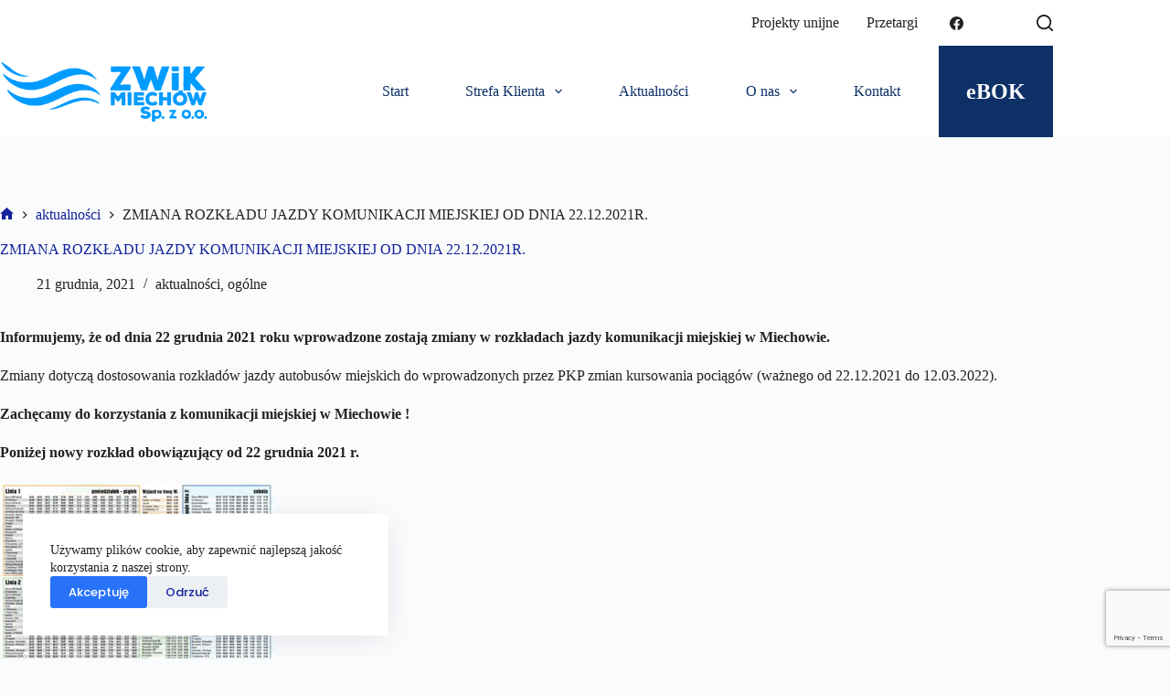

--- FILE ---
content_type: text/html; charset=UTF-8
request_url: https://zwikmiechow.pl/zmiana-rozkladu-jazdy-komunikacji-miejskiej-od-dnia-22-12-2021r/
body_size: 27957
content:
<!doctype html><html dir="ltr" lang="pl-PL" prefix="og: https://ogp.me/ns#"><head><meta charset="UTF-8"><meta name="viewport" content="width=device-width, initial-scale=1, maximum-scale=5, viewport-fit=cover"><link rel="stylesheet" media="print" onload="this.onload=null;this.media='all';" id="ao_optimized_gfonts" href="https://fonts.googleapis.com/css?family=Poppins:400,500,600,700,800&amp;display=swap"><link rel="profile" href="https://gmpg.org/xfn/11"><title>ZMIANA ROZKŁADU JAZDY KOMUNIKACJI MIEJSKIEJ OD DNIA 22.12.2021R. - Zakład Wodociągów i Kanalizacji w Miechowie Sp. z o.o.</title><style>img:is([sizes="auto" i], [sizes^="auto," i]) { contain-intrinsic-size: 3000px 1500px }</style><meta name="description" content="Informujemy, że od dnia 22 grudnia 2021 roku wprowadzone zostają zmiany w rozkładach jazdy komunikacji miejskiej w Miechowie. Zmiany dotyczą dostosowania rozkładów jazdy autobusów miejskich do wprowadzonych przez PKP zmian kursowania pociągów (ważnego od 22.12.2021 do 12.03.2022). Zachęcamy do korzystania z komunikacji miejskiej w Miechowie ! Poniżej nowy rozkład obowiązujący od 22 grudnia 2021 r." /><meta name="robots" content="max-image-preview:large" /><meta name="author" content="zwik"/><link rel="canonical" href="https://zwikmiechow.pl/zmiana-rozkladu-jazdy-komunikacji-miejskiej-od-dnia-22-12-2021r/" /><meta name="generator" content="All in One SEO (AIOSEO) 4.7.8" /><meta property="og:locale" content="pl_PL" /><meta property="og:site_name" content="Zakład Wodociągów i Kanalizacji w Miechowie Sp. z o.o. -" /><meta property="og:type" content="article" /><meta property="og:title" content="ZMIANA ROZKŁADU JAZDY KOMUNIKACJI MIEJSKIEJ OD DNIA 22.12.2021R. - Zakład Wodociągów i Kanalizacji w Miechowie Sp. z o.o." /><meta property="og:description" content="Informujemy, że od dnia 22 grudnia 2021 roku wprowadzone zostają zmiany w rozkładach jazdy komunikacji miejskiej w Miechowie. Zmiany dotyczą dostosowania rozkładów jazdy autobusów miejskich do wprowadzonych przez PKP zmian kursowania pociągów (ważnego od 22.12.2021 do 12.03.2022). Zachęcamy do korzystania z komunikacji miejskiej w Miechowie ! Poniżej nowy rozkład obowiązujący od 22 grudnia 2021 r." /><meta property="og:url" content="https://zwikmiechow.pl/zmiana-rozkladu-jazdy-komunikacji-miejskiej-od-dnia-22-12-2021r/" /><meta property="og:image" content="https://zwikmiechow.pl/wp-content/uploads/2025/02/logo-zwik.png" /><meta property="og:image:secure_url" content="https://zwikmiechow.pl/wp-content/uploads/2025/02/logo-zwik.png" /><meta property="article:published_time" content="2021-12-21T14:08:54+00:00" /><meta property="article:modified_time" content="2021-12-21T14:11:14+00:00" /><meta name="twitter:card" content="summary_large_image" /><meta name="twitter:title" content="ZMIANA ROZKŁADU JAZDY KOMUNIKACJI MIEJSKIEJ OD DNIA 22.12.2021R. - Zakład Wodociągów i Kanalizacji w Miechowie Sp. z o.o." /><meta name="twitter:description" content="Informujemy, że od dnia 22 grudnia 2021 roku wprowadzone zostają zmiany w rozkładach jazdy komunikacji miejskiej w Miechowie. Zmiany dotyczą dostosowania rozkładów jazdy autobusów miejskich do wprowadzonych przez PKP zmian kursowania pociągów (ważnego od 22.12.2021 do 12.03.2022). Zachęcamy do korzystania z komunikacji miejskiej w Miechowie ! Poniżej nowy rozkład obowiązujący od 22 grudnia 2021 r." /><meta name="twitter:image" content="https://zwikmiechow.pl/wp-content/uploads/2025/02/logo-zwik.png" /> <script type="application/ld+json" class="aioseo-schema">{"@context":"https:\/\/schema.org","@graph":[{"@type":"BlogPosting","@id":"https:\/\/zwikmiechow.pl\/zmiana-rozkladu-jazdy-komunikacji-miejskiej-od-dnia-22-12-2021r\/#blogposting","name":"ZMIANA ROZK\u0141ADU JAZDY KOMUNIKACJI MIEJSKIEJ OD DNIA 22.12.2021R. - Zak\u0142ad Wodoci\u0105g\u00f3w i Kanalizacji w Miechowie Sp. z o.o.","headline":"ZMIANA ROZK\u0141ADU JAZDY KOMUNIKACJI MIEJSKIEJ OD DNIA 22.12.2021R.","author":{"@id":"https:\/\/zwikmiechow.pl\/author\/zwik\/#author"},"publisher":{"@id":"https:\/\/zwikmiechow.pl\/#organization"},"image":{"@type":"ImageObject","url":"http:\/\/zwikmiechow.pl\/wp-content\/uploads\/2021\/12\/211222-ulotkadl_B4-1.jpg","@id":"https:\/\/zwikmiechow.pl\/zmiana-rozkladu-jazdy-komunikacji-miejskiej-od-dnia-22-12-2021r\/#articleImage"},"datePublished":"2021-12-21T14:08:54+00:00","dateModified":"2021-12-21T14:11:14+00:00","inLanguage":"pl-PL","mainEntityOfPage":{"@id":"https:\/\/zwikmiechow.pl\/zmiana-rozkladu-jazdy-komunikacji-miejskiej-od-dnia-22-12-2021r\/#webpage"},"isPartOf":{"@id":"https:\/\/zwikmiechow.pl\/zmiana-rozkladu-jazdy-komunikacji-miejskiej-od-dnia-22-12-2021r\/#webpage"},"articleSection":"aktualno\u015bci, og\u00f3lne"},{"@type":"BreadcrumbList","@id":"https:\/\/zwikmiechow.pl\/zmiana-rozkladu-jazdy-komunikacji-miejskiej-od-dnia-22-12-2021r\/#breadcrumblist","itemListElement":[{"@type":"ListItem","@id":"https:\/\/zwikmiechow.pl\/#listItem","position":1,"name":"Dom","item":"https:\/\/zwikmiechow.pl\/","nextItem":{"@type":"ListItem","@id":"https:\/\/zwikmiechow.pl\/zmiana-rozkladu-jazdy-komunikacji-miejskiej-od-dnia-22-12-2021r\/#listItem","name":"ZMIANA ROZK\u0141ADU JAZDY KOMUNIKACJI MIEJSKIEJ OD DNIA 22.12.2021R."}},{"@type":"ListItem","@id":"https:\/\/zwikmiechow.pl\/zmiana-rozkladu-jazdy-komunikacji-miejskiej-od-dnia-22-12-2021r\/#listItem","position":2,"name":"ZMIANA ROZK\u0141ADU JAZDY KOMUNIKACJI MIEJSKIEJ OD DNIA 22.12.2021R.","previousItem":{"@type":"ListItem","@id":"https:\/\/zwikmiechow.pl\/#listItem","name":"Dom"}}]},{"@type":"Organization","@id":"https:\/\/zwikmiechow.pl\/#organization","name":"Zak\u0142ad Wodoci\u0105g\u00f3w i Kanalizacji w Miechowie Sp. z o.o.","url":"https:\/\/zwikmiechow.pl\/","telephone":"+48413831119","logo":{"@type":"ImageObject","url":"https:\/\/zwikmiechow.pl\/wp-content\/uploads\/2025\/02\/logo-zwik.png","@id":"https:\/\/zwikmiechow.pl\/zmiana-rozkladu-jazdy-komunikacji-miejskiej-od-dnia-22-12-2021r\/#organizationLogo","width":350,"height":100,"caption":"logo zwik"},"image":{"@id":"https:\/\/zwikmiechow.pl\/zmiana-rozkladu-jazdy-komunikacji-miejskiej-od-dnia-22-12-2021r\/#organizationLogo"}},{"@type":"Person","@id":"https:\/\/zwikmiechow.pl\/author\/zwik\/#author","url":"https:\/\/zwikmiechow.pl\/author\/zwik\/","name":"zwik","image":{"@type":"ImageObject","@id":"https:\/\/zwikmiechow.pl\/zmiana-rozkladu-jazdy-komunikacji-miejskiej-od-dnia-22-12-2021r\/#authorImage","url":"https:\/\/secure.gravatar.com\/avatar\/68ff3be0678cdccf4bed79a9c83e40b3?s=96&d=mm&r=g","width":96,"height":96,"caption":"zwik"}},{"@type":"WebPage","@id":"https:\/\/zwikmiechow.pl\/zmiana-rozkladu-jazdy-komunikacji-miejskiej-od-dnia-22-12-2021r\/#webpage","url":"https:\/\/zwikmiechow.pl\/zmiana-rozkladu-jazdy-komunikacji-miejskiej-od-dnia-22-12-2021r\/","name":"ZMIANA ROZK\u0141ADU JAZDY KOMUNIKACJI MIEJSKIEJ OD DNIA 22.12.2021R. - Zak\u0142ad Wodoci\u0105g\u00f3w i Kanalizacji w Miechowie Sp. z o.o.","description":"Informujemy, \u017ce od dnia 22 grudnia 2021 roku wprowadzone zostaj\u0105 zmiany w rozk\u0142adach jazdy komunikacji miejskiej w Miechowie. Zmiany dotycz\u0105 dostosowania rozk\u0142ad\u00f3w jazdy autobus\u00f3w miejskich do wprowadzonych przez PKP zmian kursowania poci\u0105g\u00f3w (wa\u017cnego od 22.12.2021 do 12.03.2022). Zach\u0119camy do korzystania z komunikacji miejskiej w Miechowie ! Poni\u017cej nowy rozk\u0142ad obowi\u0105zuj\u0105cy od 22 grudnia 2021 r.","inLanguage":"pl-PL","isPartOf":{"@id":"https:\/\/zwikmiechow.pl\/#website"},"breadcrumb":{"@id":"https:\/\/zwikmiechow.pl\/zmiana-rozkladu-jazdy-komunikacji-miejskiej-od-dnia-22-12-2021r\/#breadcrumblist"},"author":{"@id":"https:\/\/zwikmiechow.pl\/author\/zwik\/#author"},"creator":{"@id":"https:\/\/zwikmiechow.pl\/author\/zwik\/#author"},"datePublished":"2021-12-21T14:08:54+00:00","dateModified":"2021-12-21T14:11:14+00:00"},{"@type":"WebSite","@id":"https:\/\/zwikmiechow.pl\/#website","url":"https:\/\/zwikmiechow.pl\/","name":"Zak\u0142ad Wodoci\u0105g\u00f3w i Kanalizacji w Miechowie Sp. z o.o.","inLanguage":"pl-PL","publisher":{"@id":"https:\/\/zwikmiechow.pl\/#organization"}}]}</script> <link href='https://fonts.gstatic.com' crossorigin='anonymous' rel='preconnect' /><link rel="alternate" type="application/rss+xml" title="Zakład Wodociągów i Kanalizacji w Miechowie Sp. z o.o. &raquo; Kanał z wpisami" href="https://zwikmiechow.pl/feed/" /><link rel="alternate" type="application/rss+xml" title="Zakład Wodociągów i Kanalizacji w Miechowie Sp. z o.o. &raquo; Kanał z komentarzami" href="https://zwikmiechow.pl/comments/feed/" /><link rel='stylesheet' id='blocksy-dynamic-global-css' href='https://zwikmiechow.pl/wp-content/uploads/blocksy/css/global.css?ver=94793' media='all' /><link rel='stylesheet' id='wp-block-library-css' href='https://zwikmiechow.pl/wp-includes/css/dist/block-library/style.min.css?ver=6.7.4' media='all' /><style id='global-styles-inline-css'>:root{--wp--preset--aspect-ratio--square: 1;--wp--preset--aspect-ratio--4-3: 4/3;--wp--preset--aspect-ratio--3-4: 3/4;--wp--preset--aspect-ratio--3-2: 3/2;--wp--preset--aspect-ratio--2-3: 2/3;--wp--preset--aspect-ratio--16-9: 16/9;--wp--preset--aspect-ratio--9-16: 9/16;--wp--preset--color--black: #000000;--wp--preset--color--cyan-bluish-gray: #abb8c3;--wp--preset--color--white: #ffffff;--wp--preset--color--pale-pink: #f78da7;--wp--preset--color--vivid-red: #cf2e2e;--wp--preset--color--luminous-vivid-orange: #ff6900;--wp--preset--color--luminous-vivid-amber: #fcb900;--wp--preset--color--light-green-cyan: #7bdcb5;--wp--preset--color--vivid-green-cyan: #00d084;--wp--preset--color--pale-cyan-blue: #8ed1fc;--wp--preset--color--vivid-cyan-blue: #0693e3;--wp--preset--color--vivid-purple: #9b51e0;--wp--preset--color--palette-color-1: var(--theme-palette-color-1, #2872fa);--wp--preset--color--palette-color-2: var(--theme-palette-color-2, #1559ed);--wp--preset--color--palette-color-3: var(--theme-palette-color-3, #12229b);--wp--preset--color--palette-color-4: var(--theme-palette-color-4, #222221);--wp--preset--color--palette-color-5: var(--theme-palette-color-5, #0d3067);--wp--preset--color--palette-color-6: var(--theme-palette-color-6, #676767);--wp--preset--color--palette-color-7: var(--theme-palette-color-7, #FAFBFC);--wp--preset--color--palette-color-8: var(--theme-palette-color-8, #ffffff);--wp--preset--gradient--vivid-cyan-blue-to-vivid-purple: linear-gradient(135deg,rgba(6,147,227,1) 0%,rgb(155,81,224) 100%);--wp--preset--gradient--light-green-cyan-to-vivid-green-cyan: linear-gradient(135deg,rgb(122,220,180) 0%,rgb(0,208,130) 100%);--wp--preset--gradient--luminous-vivid-amber-to-luminous-vivid-orange: linear-gradient(135deg,rgba(252,185,0,1) 0%,rgba(255,105,0,1) 100%);--wp--preset--gradient--luminous-vivid-orange-to-vivid-red: linear-gradient(135deg,rgba(255,105,0,1) 0%,rgb(207,46,46) 100%);--wp--preset--gradient--very-light-gray-to-cyan-bluish-gray: linear-gradient(135deg,rgb(238,238,238) 0%,rgb(169,184,195) 100%);--wp--preset--gradient--cool-to-warm-spectrum: linear-gradient(135deg,rgb(74,234,220) 0%,rgb(151,120,209) 20%,rgb(207,42,186) 40%,rgb(238,44,130) 60%,rgb(251,105,98) 80%,rgb(254,248,76) 100%);--wp--preset--gradient--blush-light-purple: linear-gradient(135deg,rgb(255,206,236) 0%,rgb(152,150,240) 100%);--wp--preset--gradient--blush-bordeaux: linear-gradient(135deg,rgb(254,205,165) 0%,rgb(254,45,45) 50%,rgb(107,0,62) 100%);--wp--preset--gradient--luminous-dusk: linear-gradient(135deg,rgb(255,203,112) 0%,rgb(199,81,192) 50%,rgb(65,88,208) 100%);--wp--preset--gradient--pale-ocean: linear-gradient(135deg,rgb(255,245,203) 0%,rgb(182,227,212) 50%,rgb(51,167,181) 100%);--wp--preset--gradient--electric-grass: linear-gradient(135deg,rgb(202,248,128) 0%,rgb(113,206,126) 100%);--wp--preset--gradient--midnight: linear-gradient(135deg,rgb(2,3,129) 0%,rgb(40,116,252) 100%);--wp--preset--gradient--juicy-peach: linear-gradient(to right, #ffecd2 0%, #fcb69f 100%);--wp--preset--gradient--young-passion: linear-gradient(to right, #ff8177 0%, #ff867a 0%, #ff8c7f 21%, #f99185 52%, #cf556c 78%, #b12a5b 100%);--wp--preset--gradient--true-sunset: linear-gradient(to right, #fa709a 0%, #fee140 100%);--wp--preset--gradient--morpheus-den: linear-gradient(to top, #30cfd0 0%, #330867 100%);--wp--preset--gradient--plum-plate: linear-gradient(135deg, #667eea 0%, #764ba2 100%);--wp--preset--gradient--aqua-splash: linear-gradient(15deg, #13547a 0%, #80d0c7 100%);--wp--preset--gradient--love-kiss: linear-gradient(to top, #ff0844 0%, #ffb199 100%);--wp--preset--gradient--new-retrowave: linear-gradient(to top, #3b41c5 0%, #a981bb 49%, #ffc8a9 100%);--wp--preset--gradient--plum-bath: linear-gradient(to top, #cc208e 0%, #6713d2 100%);--wp--preset--gradient--high-flight: linear-gradient(to right, #0acffe 0%, #495aff 100%);--wp--preset--gradient--teen-party: linear-gradient(-225deg, #FF057C 0%, #8D0B93 50%, #321575 100%);--wp--preset--gradient--fabled-sunset: linear-gradient(-225deg, #231557 0%, #44107A 29%, #FF1361 67%, #FFF800 100%);--wp--preset--gradient--arielle-smile: radial-gradient(circle 248px at center, #16d9e3 0%, #30c7ec 47%, #46aef7 100%);--wp--preset--gradient--itmeo-branding: linear-gradient(180deg, #2af598 0%, #009efd 100%);--wp--preset--gradient--deep-blue: linear-gradient(to right, #6a11cb 0%, #2575fc 100%);--wp--preset--gradient--strong-bliss: linear-gradient(to right, #f78ca0 0%, #f9748f 19%, #fd868c 60%, #fe9a8b 100%);--wp--preset--gradient--sweet-period: linear-gradient(to top, #3f51b1 0%, #5a55ae 13%, #7b5fac 25%, #8f6aae 38%, #a86aa4 50%, #cc6b8e 62%, #f18271 75%, #f3a469 87%, #f7c978 100%);--wp--preset--gradient--purple-division: linear-gradient(to top, #7028e4 0%, #e5b2ca 100%);--wp--preset--gradient--cold-evening: linear-gradient(to top, #0c3483 0%, #a2b6df 100%, #6b8cce 100%, #a2b6df 100%);--wp--preset--gradient--mountain-rock: linear-gradient(to right, #868f96 0%, #596164 100%);--wp--preset--gradient--desert-hump: linear-gradient(to top, #c79081 0%, #dfa579 100%);--wp--preset--gradient--ethernal-constance: linear-gradient(to top, #09203f 0%, #537895 100%);--wp--preset--gradient--happy-memories: linear-gradient(-60deg, #ff5858 0%, #f09819 100%);--wp--preset--gradient--grown-early: linear-gradient(to top, #0ba360 0%, #3cba92 100%);--wp--preset--gradient--morning-salad: linear-gradient(-225deg, #B7F8DB 0%, #50A7C2 100%);--wp--preset--gradient--night-call: linear-gradient(-225deg, #AC32E4 0%, #7918F2 48%, #4801FF 100%);--wp--preset--gradient--mind-crawl: linear-gradient(-225deg, #473B7B 0%, #3584A7 51%, #30D2BE 100%);--wp--preset--gradient--angel-care: linear-gradient(-225deg, #FFE29F 0%, #FFA99F 48%, #FF719A 100%);--wp--preset--gradient--juicy-cake: linear-gradient(to top, #e14fad 0%, #f9d423 100%);--wp--preset--gradient--rich-metal: linear-gradient(to right, #d7d2cc 0%, #304352 100%);--wp--preset--gradient--mole-hall: linear-gradient(-20deg, #616161 0%, #9bc5c3 100%);--wp--preset--gradient--cloudy-knoxville: linear-gradient(120deg, #fdfbfb 0%, #ebedee 100%);--wp--preset--gradient--soft-grass: linear-gradient(to top, #c1dfc4 0%, #deecdd 100%);--wp--preset--gradient--saint-petersburg: linear-gradient(135deg, #f5f7fa 0%, #c3cfe2 100%);--wp--preset--gradient--everlasting-sky: linear-gradient(135deg, #fdfcfb 0%, #e2d1c3 100%);--wp--preset--gradient--kind-steel: linear-gradient(-20deg, #e9defa 0%, #fbfcdb 100%);--wp--preset--gradient--over-sun: linear-gradient(60deg, #abecd6 0%, #fbed96 100%);--wp--preset--gradient--premium-white: linear-gradient(to top, #d5d4d0 0%, #d5d4d0 1%, #eeeeec 31%, #efeeec 75%, #e9e9e7 100%);--wp--preset--gradient--clean-mirror: linear-gradient(45deg, #93a5cf 0%, #e4efe9 100%);--wp--preset--gradient--wild-apple: linear-gradient(to top, #d299c2 0%, #fef9d7 100%);--wp--preset--gradient--snow-again: linear-gradient(to top, #e6e9f0 0%, #eef1f5 100%);--wp--preset--gradient--confident-cloud: linear-gradient(to top, #dad4ec 0%, #dad4ec 1%, #f3e7e9 100%);--wp--preset--gradient--glass-water: linear-gradient(to top, #dfe9f3 0%, white 100%);--wp--preset--gradient--perfect-white: linear-gradient(-225deg, #E3FDF5 0%, #FFE6FA 100%);--wp--preset--font-size--small: 13px;--wp--preset--font-size--medium: 20px;--wp--preset--font-size--large: clamp(22px, 1.375rem + ((1vw - 3.2px) * 0.625), 30px);--wp--preset--font-size--x-large: clamp(30px, 1.875rem + ((1vw - 3.2px) * 1.563), 50px);--wp--preset--font-size--xx-large: clamp(45px, 2.813rem + ((1vw - 3.2px) * 2.734), 80px);--wp--preset--spacing--20: 0.44rem;--wp--preset--spacing--30: 0.67rem;--wp--preset--spacing--40: 1rem;--wp--preset--spacing--50: 1.5rem;--wp--preset--spacing--60: 2.25rem;--wp--preset--spacing--70: 3.38rem;--wp--preset--spacing--80: 5.06rem;--wp--preset--shadow--natural: 6px 6px 9px rgba(0, 0, 0, 0.2);--wp--preset--shadow--deep: 12px 12px 50px rgba(0, 0, 0, 0.4);--wp--preset--shadow--sharp: 6px 6px 0px rgba(0, 0, 0, 0.2);--wp--preset--shadow--outlined: 6px 6px 0px -3px rgba(255, 255, 255, 1), 6px 6px rgba(0, 0, 0, 1);--wp--preset--shadow--crisp: 6px 6px 0px rgba(0, 0, 0, 1);}:root { --wp--style--global--content-size: var(--theme-block-max-width);--wp--style--global--wide-size: var(--theme-block-wide-max-width); }:where(body) { margin: 0; }.wp-site-blocks > .alignleft { float: left; margin-right: 2em; }.wp-site-blocks > .alignright { float: right; margin-left: 2em; }.wp-site-blocks > .aligncenter { justify-content: center; margin-left: auto; margin-right: auto; }:where(.wp-site-blocks) > * { margin-block-start: var(--theme-content-spacing); margin-block-end: 0; }:where(.wp-site-blocks) > :first-child { margin-block-start: 0; }:where(.wp-site-blocks) > :last-child { margin-block-end: 0; }:root { --wp--style--block-gap: var(--theme-content-spacing); }:root :where(.is-layout-flow) > :first-child{margin-block-start: 0;}:root :where(.is-layout-flow) > :last-child{margin-block-end: 0;}:root :where(.is-layout-flow) > *{margin-block-start: var(--theme-content-spacing);margin-block-end: 0;}:root :where(.is-layout-constrained) > :first-child{margin-block-start: 0;}:root :where(.is-layout-constrained) > :last-child{margin-block-end: 0;}:root :where(.is-layout-constrained) > *{margin-block-start: var(--theme-content-spacing);margin-block-end: 0;}:root :where(.is-layout-flex){gap: var(--theme-content-spacing);}:root :where(.is-layout-grid){gap: var(--theme-content-spacing);}.is-layout-flow > .alignleft{float: left;margin-inline-start: 0;margin-inline-end: 2em;}.is-layout-flow > .alignright{float: right;margin-inline-start: 2em;margin-inline-end: 0;}.is-layout-flow > .aligncenter{margin-left: auto !important;margin-right: auto !important;}.is-layout-constrained > .alignleft{float: left;margin-inline-start: 0;margin-inline-end: 2em;}.is-layout-constrained > .alignright{float: right;margin-inline-start: 2em;margin-inline-end: 0;}.is-layout-constrained > .aligncenter{margin-left: auto !important;margin-right: auto !important;}.is-layout-constrained > :where(:not(.alignleft):not(.alignright):not(.alignfull)){max-width: var(--wp--style--global--content-size);margin-left: auto !important;margin-right: auto !important;}.is-layout-constrained > .alignwide{max-width: var(--wp--style--global--wide-size);}body .is-layout-flex{display: flex;}.is-layout-flex{flex-wrap: wrap;align-items: center;}.is-layout-flex > :is(*, div){margin: 0;}body .is-layout-grid{display: grid;}.is-layout-grid > :is(*, div){margin: 0;}body{padding-top: 0px;padding-right: 0px;padding-bottom: 0px;padding-left: 0px;}.has-black-color{color: var(--wp--preset--color--black) !important;}.has-cyan-bluish-gray-color{color: var(--wp--preset--color--cyan-bluish-gray) !important;}.has-white-color{color: var(--wp--preset--color--white) !important;}.has-pale-pink-color{color: var(--wp--preset--color--pale-pink) !important;}.has-vivid-red-color{color: var(--wp--preset--color--vivid-red) !important;}.has-luminous-vivid-orange-color{color: var(--wp--preset--color--luminous-vivid-orange) !important;}.has-luminous-vivid-amber-color{color: var(--wp--preset--color--luminous-vivid-amber) !important;}.has-light-green-cyan-color{color: var(--wp--preset--color--light-green-cyan) !important;}.has-vivid-green-cyan-color{color: var(--wp--preset--color--vivid-green-cyan) !important;}.has-pale-cyan-blue-color{color: var(--wp--preset--color--pale-cyan-blue) !important;}.has-vivid-cyan-blue-color{color: var(--wp--preset--color--vivid-cyan-blue) !important;}.has-vivid-purple-color{color: var(--wp--preset--color--vivid-purple) !important;}.has-palette-color-1-color{color: var(--wp--preset--color--palette-color-1) !important;}.has-palette-color-2-color{color: var(--wp--preset--color--palette-color-2) !important;}.has-palette-color-3-color{color: var(--wp--preset--color--palette-color-3) !important;}.has-palette-color-4-color{color: var(--wp--preset--color--palette-color-4) !important;}.has-palette-color-5-color{color: var(--wp--preset--color--palette-color-5) !important;}.has-palette-color-6-color{color: var(--wp--preset--color--palette-color-6) !important;}.has-palette-color-7-color{color: var(--wp--preset--color--palette-color-7) !important;}.has-palette-color-8-color{color: var(--wp--preset--color--palette-color-8) !important;}.has-black-background-color{background-color: var(--wp--preset--color--black) !important;}.has-cyan-bluish-gray-background-color{background-color: var(--wp--preset--color--cyan-bluish-gray) !important;}.has-white-background-color{background-color: var(--wp--preset--color--white) !important;}.has-pale-pink-background-color{background-color: var(--wp--preset--color--pale-pink) !important;}.has-vivid-red-background-color{background-color: var(--wp--preset--color--vivid-red) !important;}.has-luminous-vivid-orange-background-color{background-color: var(--wp--preset--color--luminous-vivid-orange) !important;}.has-luminous-vivid-amber-background-color{background-color: var(--wp--preset--color--luminous-vivid-amber) !important;}.has-light-green-cyan-background-color{background-color: var(--wp--preset--color--light-green-cyan) !important;}.has-vivid-green-cyan-background-color{background-color: var(--wp--preset--color--vivid-green-cyan) !important;}.has-pale-cyan-blue-background-color{background-color: var(--wp--preset--color--pale-cyan-blue) !important;}.has-vivid-cyan-blue-background-color{background-color: var(--wp--preset--color--vivid-cyan-blue) !important;}.has-vivid-purple-background-color{background-color: var(--wp--preset--color--vivid-purple) !important;}.has-palette-color-1-background-color{background-color: var(--wp--preset--color--palette-color-1) !important;}.has-palette-color-2-background-color{background-color: var(--wp--preset--color--palette-color-2) !important;}.has-palette-color-3-background-color{background-color: var(--wp--preset--color--palette-color-3) !important;}.has-palette-color-4-background-color{background-color: var(--wp--preset--color--palette-color-4) !important;}.has-palette-color-5-background-color{background-color: var(--wp--preset--color--palette-color-5) !important;}.has-palette-color-6-background-color{background-color: var(--wp--preset--color--palette-color-6) !important;}.has-palette-color-7-background-color{background-color: var(--wp--preset--color--palette-color-7) !important;}.has-palette-color-8-background-color{background-color: var(--wp--preset--color--palette-color-8) !important;}.has-black-border-color{border-color: var(--wp--preset--color--black) !important;}.has-cyan-bluish-gray-border-color{border-color: var(--wp--preset--color--cyan-bluish-gray) !important;}.has-white-border-color{border-color: var(--wp--preset--color--white) !important;}.has-pale-pink-border-color{border-color: var(--wp--preset--color--pale-pink) !important;}.has-vivid-red-border-color{border-color: var(--wp--preset--color--vivid-red) !important;}.has-luminous-vivid-orange-border-color{border-color: var(--wp--preset--color--luminous-vivid-orange) !important;}.has-luminous-vivid-amber-border-color{border-color: var(--wp--preset--color--luminous-vivid-amber) !important;}.has-light-green-cyan-border-color{border-color: var(--wp--preset--color--light-green-cyan) !important;}.has-vivid-green-cyan-border-color{border-color: var(--wp--preset--color--vivid-green-cyan) !important;}.has-pale-cyan-blue-border-color{border-color: var(--wp--preset--color--pale-cyan-blue) !important;}.has-vivid-cyan-blue-border-color{border-color: var(--wp--preset--color--vivid-cyan-blue) !important;}.has-vivid-purple-border-color{border-color: var(--wp--preset--color--vivid-purple) !important;}.has-palette-color-1-border-color{border-color: var(--wp--preset--color--palette-color-1) !important;}.has-palette-color-2-border-color{border-color: var(--wp--preset--color--palette-color-2) !important;}.has-palette-color-3-border-color{border-color: var(--wp--preset--color--palette-color-3) !important;}.has-palette-color-4-border-color{border-color: var(--wp--preset--color--palette-color-4) !important;}.has-palette-color-5-border-color{border-color: var(--wp--preset--color--palette-color-5) !important;}.has-palette-color-6-border-color{border-color: var(--wp--preset--color--palette-color-6) !important;}.has-palette-color-7-border-color{border-color: var(--wp--preset--color--palette-color-7) !important;}.has-palette-color-8-border-color{border-color: var(--wp--preset--color--palette-color-8) !important;}.has-vivid-cyan-blue-to-vivid-purple-gradient-background{background: var(--wp--preset--gradient--vivid-cyan-blue-to-vivid-purple) !important;}.has-light-green-cyan-to-vivid-green-cyan-gradient-background{background: var(--wp--preset--gradient--light-green-cyan-to-vivid-green-cyan) !important;}.has-luminous-vivid-amber-to-luminous-vivid-orange-gradient-background{background: var(--wp--preset--gradient--luminous-vivid-amber-to-luminous-vivid-orange) !important;}.has-luminous-vivid-orange-to-vivid-red-gradient-background{background: var(--wp--preset--gradient--luminous-vivid-orange-to-vivid-red) !important;}.has-very-light-gray-to-cyan-bluish-gray-gradient-background{background: var(--wp--preset--gradient--very-light-gray-to-cyan-bluish-gray) !important;}.has-cool-to-warm-spectrum-gradient-background{background: var(--wp--preset--gradient--cool-to-warm-spectrum) !important;}.has-blush-light-purple-gradient-background{background: var(--wp--preset--gradient--blush-light-purple) !important;}.has-blush-bordeaux-gradient-background{background: var(--wp--preset--gradient--blush-bordeaux) !important;}.has-luminous-dusk-gradient-background{background: var(--wp--preset--gradient--luminous-dusk) !important;}.has-pale-ocean-gradient-background{background: var(--wp--preset--gradient--pale-ocean) !important;}.has-electric-grass-gradient-background{background: var(--wp--preset--gradient--electric-grass) !important;}.has-midnight-gradient-background{background: var(--wp--preset--gradient--midnight) !important;}.has-juicy-peach-gradient-background{background: var(--wp--preset--gradient--juicy-peach) !important;}.has-young-passion-gradient-background{background: var(--wp--preset--gradient--young-passion) !important;}.has-true-sunset-gradient-background{background: var(--wp--preset--gradient--true-sunset) !important;}.has-morpheus-den-gradient-background{background: var(--wp--preset--gradient--morpheus-den) !important;}.has-plum-plate-gradient-background{background: var(--wp--preset--gradient--plum-plate) !important;}.has-aqua-splash-gradient-background{background: var(--wp--preset--gradient--aqua-splash) !important;}.has-love-kiss-gradient-background{background: var(--wp--preset--gradient--love-kiss) !important;}.has-new-retrowave-gradient-background{background: var(--wp--preset--gradient--new-retrowave) !important;}.has-plum-bath-gradient-background{background: var(--wp--preset--gradient--plum-bath) !important;}.has-high-flight-gradient-background{background: var(--wp--preset--gradient--high-flight) !important;}.has-teen-party-gradient-background{background: var(--wp--preset--gradient--teen-party) !important;}.has-fabled-sunset-gradient-background{background: var(--wp--preset--gradient--fabled-sunset) !important;}.has-arielle-smile-gradient-background{background: var(--wp--preset--gradient--arielle-smile) !important;}.has-itmeo-branding-gradient-background{background: var(--wp--preset--gradient--itmeo-branding) !important;}.has-deep-blue-gradient-background{background: var(--wp--preset--gradient--deep-blue) !important;}.has-strong-bliss-gradient-background{background: var(--wp--preset--gradient--strong-bliss) !important;}.has-sweet-period-gradient-background{background: var(--wp--preset--gradient--sweet-period) !important;}.has-purple-division-gradient-background{background: var(--wp--preset--gradient--purple-division) !important;}.has-cold-evening-gradient-background{background: var(--wp--preset--gradient--cold-evening) !important;}.has-mountain-rock-gradient-background{background: var(--wp--preset--gradient--mountain-rock) !important;}.has-desert-hump-gradient-background{background: var(--wp--preset--gradient--desert-hump) !important;}.has-ethernal-constance-gradient-background{background: var(--wp--preset--gradient--ethernal-constance) !important;}.has-happy-memories-gradient-background{background: var(--wp--preset--gradient--happy-memories) !important;}.has-grown-early-gradient-background{background: var(--wp--preset--gradient--grown-early) !important;}.has-morning-salad-gradient-background{background: var(--wp--preset--gradient--morning-salad) !important;}.has-night-call-gradient-background{background: var(--wp--preset--gradient--night-call) !important;}.has-mind-crawl-gradient-background{background: var(--wp--preset--gradient--mind-crawl) !important;}.has-angel-care-gradient-background{background: var(--wp--preset--gradient--angel-care) !important;}.has-juicy-cake-gradient-background{background: var(--wp--preset--gradient--juicy-cake) !important;}.has-rich-metal-gradient-background{background: var(--wp--preset--gradient--rich-metal) !important;}.has-mole-hall-gradient-background{background: var(--wp--preset--gradient--mole-hall) !important;}.has-cloudy-knoxville-gradient-background{background: var(--wp--preset--gradient--cloudy-knoxville) !important;}.has-soft-grass-gradient-background{background: var(--wp--preset--gradient--soft-grass) !important;}.has-saint-petersburg-gradient-background{background: var(--wp--preset--gradient--saint-petersburg) !important;}.has-everlasting-sky-gradient-background{background: var(--wp--preset--gradient--everlasting-sky) !important;}.has-kind-steel-gradient-background{background: var(--wp--preset--gradient--kind-steel) !important;}.has-over-sun-gradient-background{background: var(--wp--preset--gradient--over-sun) !important;}.has-premium-white-gradient-background{background: var(--wp--preset--gradient--premium-white) !important;}.has-clean-mirror-gradient-background{background: var(--wp--preset--gradient--clean-mirror) !important;}.has-wild-apple-gradient-background{background: var(--wp--preset--gradient--wild-apple) !important;}.has-snow-again-gradient-background{background: var(--wp--preset--gradient--snow-again) !important;}.has-confident-cloud-gradient-background{background: var(--wp--preset--gradient--confident-cloud) !important;}.has-glass-water-gradient-background{background: var(--wp--preset--gradient--glass-water) !important;}.has-perfect-white-gradient-background{background: var(--wp--preset--gradient--perfect-white) !important;}.has-small-font-size{font-size: var(--wp--preset--font-size--small) !important;}.has-medium-font-size{font-size: var(--wp--preset--font-size--medium) !important;}.has-large-font-size{font-size: var(--wp--preset--font-size--large) !important;}.has-x-large-font-size{font-size: var(--wp--preset--font-size--x-large) !important;}.has-xx-large-font-size{font-size: var(--wp--preset--font-size--xx-large) !important;}
:root :where(.wp-block-pullquote){font-size: clamp(0.984em, 0.984rem + ((1vw - 0.2em) * 0.645), 1.5em);line-height: 1.6;}</style><link rel='stylesheet' id='contact-form-7-css' href='https://zwikmiechow.pl/wp-content/cache/autoptimize/css/autoptimize_single_3fd2afa98866679439097f4ab102fe0a.css?ver=6.0.3' media='all' /><link rel='stylesheet' id='widgetopts-styles-css' href='https://zwikmiechow.pl/wp-content/cache/autoptimize/css/autoptimize_single_47c53c6ddea8675d3514d99fe66dd2e6.css?ver=4.0.9' media='all' /><link rel='stylesheet' id='ct-main-styles-css' href='https://zwikmiechow.pl/wp-content/themes/blocksy/static/bundle/main.min.css?ver=2.0.86' media='all' /><link rel='stylesheet' id='ct-page-title-styles-css' href='https://zwikmiechow.pl/wp-content/themes/blocksy/static/bundle/page-title.min.css?ver=2.0.86' media='all' /><link rel='stylesheet' id='ct-posts-nav-styles-css' href='https://zwikmiechow.pl/wp-content/themes/blocksy/static/bundle/posts-nav.min.css?ver=2.0.86' media='all' /><link rel='stylesheet' id='ct-cf-7-styles-css' href='https://zwikmiechow.pl/wp-content/themes/blocksy/static/bundle/cf-7.min.css?ver=2.0.86' media='all' /><link rel='stylesheet' id='ct-stackable-styles-css' href='https://zwikmiechow.pl/wp-content/themes/blocksy/static/bundle/stackable.min.css?ver=2.0.86' media='all' /><link rel="https://api.w.org/" href="https://zwikmiechow.pl/wp-json/" /><link rel="alternate" title="JSON" type="application/json" href="https://zwikmiechow.pl/wp-json/wp/v2/posts/2360" /><link rel="EditURI" type="application/rsd+xml" title="RSD" href="https://zwikmiechow.pl/xmlrpc.php?rsd" /><meta name="generator" content="WordPress 6.7.4" /><link rel='shortlink' href='https://zwikmiechow.pl/?p=2360' /><link rel="alternate" title="oEmbed (JSON)" type="application/json+oembed" href="https://zwikmiechow.pl/wp-json/oembed/1.0/embed?url=https%3A%2F%2Fzwikmiechow.pl%2Fzmiana-rozkladu-jazdy-komunikacji-miejskiej-od-dnia-22-12-2021r%2F" /><link rel="alternate" title="oEmbed (XML)" type="text/xml+oembed" href="https://zwikmiechow.pl/wp-json/oembed/1.0/embed?url=https%3A%2F%2Fzwikmiechow.pl%2Fzmiana-rozkladu-jazdy-komunikacji-miejskiej-od-dnia-22-12-2021r%2F&#038;format=xml" /> <noscript><link rel='stylesheet' href='https://zwikmiechow.pl/wp-content/themes/blocksy/static/bundle/no-scripts.min.css' type='text/css'></noscript><link rel="icon" href="https://zwikmiechow.pl/wp-content/uploads/2025/02/favicon-150x150.png" sizes="32x32" /><link rel="icon" href="https://zwikmiechow.pl/wp-content/uploads/2025/02/favicon-300x300.png" sizes="192x192" /><link rel="apple-touch-icon" href="https://zwikmiechow.pl/wp-content/uploads/2025/02/favicon-300x300.png" /><meta name="msapplication-TileImage" content="https://zwikmiechow.pl/wp-content/uploads/2025/02/favicon-300x300.png" /><style id="wp-custom-css">.page-id-21 .ct-container-full {
	padding-top: 0;
}
.ct-container {
  border-top: 1px solid #222221;
}
.site-main {margin-top: 15px;}

.page-id-21 #main {margin-top:0;}

#nav_menu-3 li {
	padding-bottom:10px;
}
#nav_menu-3 li a {color:#676767;}

.menuebok {background: #0d3067;}
.menuebok a {color: #fff !important;
  --theme-text-transform: none !important;
  font-weight: 800 !important;
  font-size: 24px !important;
  padding-left: 30px !important;
  padding-right: 30px !important;}
.menuebok a::after {display: none;}

#footer h3::before {
   content: "";
   width: 30%;
   height: 1px;
   background-color: white;
   position: absolute;
   top: 2.5em;
   left: 0;	
}
#footer h3 {font-size:21px; letter-spacing:-0.5px; font-weight:800; padding-bottom:25px}

.boldthis {font-weight:800;}

#footer a {color:white;}
#footer li a:hover {padding-left:5px;}
#footer li {padding-bottom:16px}

#footer #block-7 {margin-top: 10px;}

#Warstwa_1-86421 {
	width: 142px;
  height: 65px;
}

#Warstwa_1-23130 {
	width: 213px;
  height: 60px;
}

.boxes .stk-column-wrapper:hover {background:#efefef;}

.boxes p a {color:#676767; text-decoration:none;}
.boxes p a:hover {color:#000000;}

#recent-posts-3 li {
	padding-bottom:20px;
}

#e-doreczenia {max-width:152px;}
#tlumaczjm {max-width: 235px;}

.stk-link svg:hover {opacity:0.7;}

.wpcf7-not-valid-tip {color: darkred;}</style></head><body class="post-template-default single single-post postid-2360 single-format-standard wp-custom-logo wp-embed-responsive stk--is-blocksy-theme" data-link="type-2" data-prefix="single_blog_post" data-header="type-1:sticky" data-footer="type-1"> <a class="skip-link screen-reader-text" href="#main">Przejdź do treści</a><div class="ct-drawer-canvas" data-location="start"><div id="search-modal" class="ct-panel" data-behaviour="modal" aria-label="Szukaj modalnie" inert><div class="ct-panel-actions"> <button class="ct-toggle-close" data-type="type-1" aria-label="Zamknij okno wyszukiwania"> <svg class="ct-icon" width="12" height="12" viewBox="0 0 15 15"><path d="M1 15a1 1 0 01-.71-.29 1 1 0 010-1.41l5.8-5.8-5.8-5.8A1 1 0 011.7.29l5.8 5.8 5.8-5.8a1 1 0 011.41 1.41l-5.8 5.8 5.8 5.8a1 1 0 01-1.41 1.41l-5.8-5.8-5.8 5.8A1 1 0 011 15z"/></svg> </button></div><div class="ct-panel-content"><form role="search" method="get" class="ct-search-form"  action="https://zwikmiechow.pl/" aria-haspopup="listbox" data-live-results="thumbs"> <input type="search" class="modal-field" placeholder="Szukaj" value="" name="s" autocomplete="off" title="Szukaj..." aria-label="Szukaj..."><div class="ct-search-form-controls"> <button type="submit" class="wp-element-button" data-button="icon" aria-label="Przycisk wyszukiwania"> <svg class="ct-icon ct-search-button-content" aria-hidden="true" width="15" height="15" viewBox="0 0 15 15"><path d="M14.8,13.7L12,11c0.9-1.2,1.5-2.6,1.5-4.2c0-3.7-3-6.8-6.8-6.8S0,3,0,6.8s3,6.8,6.8,6.8c1.6,0,3.1-0.6,4.2-1.5l2.8,2.8c0.1,0.1,0.3,0.2,0.5,0.2s0.4-0.1,0.5-0.2C15.1,14.5,15.1,14,14.8,13.7z M1.5,6.8c0-2.9,2.4-5.2,5.2-5.2S12,3.9,12,6.8S9.6,12,6.8,12S1.5,9.6,1.5,6.8z"/></svg> <span class="ct-ajax-loader"> <svg viewBox="0 0 24 24"> <circle cx="12" cy="12" r="10" opacity="0.2" fill="none" stroke="currentColor" stroke-miterlimit="10" stroke-width="2"/> <path d="m12,2c5.52,0,10,4.48,10,10" fill="none" stroke="currentColor" stroke-linecap="round" stroke-miterlimit="10" stroke-width="2"> <animateTransform
 attributeName="transform"
 attributeType="XML"
 type="rotate"
 dur="0.6s"
 from="0 12 12"
 to="360 12 12"
 repeatCount="indefinite"
 /> </path> </svg> </span> </button> <input type="hidden" name="ct_post_type" value="post:page"> <input type="hidden" value="8c9e7877c4" class="ct-live-results-nonce"></div><div class="screen-reader-text" aria-live="polite" role="status"> Brak wyników</div></form></div></div><div id="offcanvas" class="ct-panel ct-header" data-behaviour="right-side" aria-label="Tryb modalny Offcanvas" inert=""><div class="ct-panel-inner"><div class="ct-panel-actions"> <button class="ct-toggle-close" data-type="type-1" aria-label="Zamknij edytor"> <svg class="ct-icon" width="12" height="12" viewBox="0 0 15 15"><path d="M1 15a1 1 0 01-.71-.29 1 1 0 010-1.41l5.8-5.8-5.8-5.8A1 1 0 011.7.29l5.8 5.8 5.8-5.8a1 1 0 011.41 1.41l-5.8 5.8 5.8 5.8a1 1 0 01-1.41 1.41l-5.8-5.8-5.8 5.8A1 1 0 011 15z"/></svg> </button></div><div class="ct-panel-content" data-device="desktop"><div class="ct-panel-content-inner"></div></div><div class="ct-panel-content" data-device="mobile"><div class="ct-panel-content-inner"><nav
 class="mobile-menu menu-container has-submenu"
 data-id="mobile-menu" data-interaction="click" data-toggle-type="type-1" data-submenu-dots="yes"	aria-label="mobile"><ul id="menu-mobile" class=""><li id="menu-item-4186" class="menu-item menu-item-type-custom menu-item-object-custom menu-item-4186"><a href="https://ebok.zwikmiechow.pl/#/login" class="ct-menu-link">eBOK</a></li><li id="menu-item-4163" class="menu-item menu-item-type-post_type menu-item-object-page menu-item-has-children menu-item-4163"><span class="ct-sub-menu-parent"><a href="https://zwikmiechow.pl/strefa-klienta/" class="ct-menu-link">Strefa Klienta</a><button class="ct-toggle-dropdown-mobile" aria-label="Rozwiń menu" aria-haspopup="true" aria-expanded="false"><svg class="ct-icon toggle-icon-2" width="15" height="15" viewBox="0 0 15 15"><path d="M14.1,6.6H8.4V0.9C8.4,0.4,8,0,7.5,0S6.6,0.4,6.6,0.9v5.7H0.9C0.4,6.6,0,7,0,7.5s0.4,0.9,0.9,0.9h5.7v5.7C6.6,14.6,7,15,7.5,15s0.9-0.4,0.9-0.9V8.4h5.7C14.6,8.4,15,8,15,7.5S14.6,6.6,14.1,6.6z"/></svg></button></span><ul class="sub-menu"><li id="menu-item-4169" class="menu-item menu-item-type-post_type menu-item-object-page menu-item-4169"><a href="https://zwikmiechow.pl/strefa-klienta/taryfa-i-cenniki-woda/" class="ct-menu-link">Taryfa i cenniki dostaw wody</a></li><li id="menu-item-4171" class="menu-item menu-item-type-post_type menu-item-object-page menu-item-4171"><a href="https://zwikmiechow.pl/strefa-klienta/pliki-do-pobrania/" class="ct-menu-link">Pliki do pobrania</a></li><li id="menu-item-4172" class="menu-item menu-item-type-post_type menu-item-object-page menu-item-4172"><a href="https://zwikmiechow.pl/przeslij-stan-wodomierza/" class="ct-menu-link">Prześlij stan wodomierza</a></li><li id="menu-item-4173" class="menu-item menu-item-type-post_type menu-item-object-page menu-item-4173"><a href="https://zwikmiechow.pl/strefa-klienta/oproznianie-zbiornikow-bezodplywowych/" class="ct-menu-link">Opróżnianie zbiorników bezodpływowych</a></li><li id="menu-item-4174" class="menu-item menu-item-type-post_type menu-item-object-page menu-item-4174"><a href="https://zwikmiechow.pl/strefa-klienta/ceny-wywozu-nieczystosci-plynnych/" class="ct-menu-link">Ceny wywozu nieczystości płynnych</a></li><li id="menu-item-4175" class="menu-item menu-item-type-post_type menu-item-object-page menu-item-4175"><a href="https://zwikmiechow.pl/strefa-klienta/badania-wody/" class="ct-menu-link">Badania wody</a></li><li id="menu-item-4176" class="menu-item menu-item-type-post_type menu-item-object-page menu-item-4176"><a href="https://zwikmiechow.pl/strefa-klienta/komunikaty/" class="ct-menu-link">Komunikaty</a></li></ul></li><li id="menu-item-4168" class="menu-item menu-item-type-post_type menu-item-object-page current_page_parent menu-item-4168"><a href="https://zwikmiechow.pl/aktualnosci/" class="ct-menu-link">Aktualności</a></li><li id="menu-item-4177" class="menu-item menu-item-type-post_type menu-item-object-page menu-item-has-children menu-item-4177"><span class="ct-sub-menu-parent"><a href="https://zwikmiechow.pl/o-nas/" class="ct-menu-link">O NAS</a><button class="ct-toggle-dropdown-mobile" aria-label="Rozwiń menu" aria-haspopup="true" aria-expanded="false"><svg class="ct-icon toggle-icon-2" width="15" height="15" viewBox="0 0 15 15"><path d="M14.1,6.6H8.4V0.9C8.4,0.4,8,0,7.5,0S6.6,0.4,6.6,0.9v5.7H0.9C0.4,6.6,0,7,0,7.5s0.4,0.9,0.9,0.9h5.7v5.7C6.6,14.6,7,15,7.5,15s0.9-0.4,0.9-0.9V8.4h5.7C14.6,8.4,15,8,15,7.5S14.6,6.6,14.1,6.6z"/></svg></button></span><ul class="sub-menu"><li id="menu-item-4178" class="menu-item menu-item-type-post_type menu-item-object-page menu-item-4178"><a href="https://zwikmiechow.pl/historia/" class="ct-menu-link">Historia</a></li><li id="menu-item-4179" class="menu-item menu-item-type-post_type menu-item-object-page menu-item-4179"><a href="https://zwikmiechow.pl/oczyszczalnia/" class="ct-menu-link">Oczyszczalnia</a></li><li id="menu-item-4181" class="menu-item menu-item-type-post_type menu-item-object-page menu-item-4181"><a href="https://zwikmiechow.pl/galeria/" class="ct-menu-link">Galeria</a></li></ul></li><li id="menu-item-4180" class="menu-item menu-item-type-post_type menu-item-object-page menu-item-4180"><a href="https://zwikmiechow.pl/kontakt/" class="ct-menu-link">Kontakt</a></li><li id="menu-item-4184" class="menu-item menu-item-type-post_type menu-item-object-page menu-item-4184"><a href="https://zwikmiechow.pl/komunikacja/komunikacja-miejska-w-miechowie/" class="ct-menu-link">Komunikacja Miejska w Miechowie</a></li><li id="menu-item-4164" class="menu-item menu-item-type-post_type menu-item-object-page menu-item-4164"><a href="https://zwikmiechow.pl/przetargi/" class="ct-menu-link">Przetargi</a></li><li id="menu-item-4185" class="menu-item menu-item-type-post_type menu-item-object-page menu-item-has-children menu-item-4185"><span class="ct-sub-menu-parent"><a href="https://zwikmiechow.pl/projekty-unijne-i-krajowe/" class="ct-menu-link">Projekty Unijne i krajowe</a><button class="ct-toggle-dropdown-mobile" aria-label="Rozwiń menu" aria-haspopup="true" aria-expanded="false"><svg class="ct-icon toggle-icon-2" width="15" height="15" viewBox="0 0 15 15"><path d="M14.1,6.6H8.4V0.9C8.4,0.4,8,0,7.5,0S6.6,0.4,6.6,0.9v5.7H0.9C0.4,6.6,0,7,0,7.5s0.4,0.9,0.9,0.9h5.7v5.7C6.6,14.6,7,15,7.5,15s0.9-0.4,0.9-0.9V8.4h5.7C14.6,8.4,15,8,15,7.5S14.6,6.6,14.1,6.6z"/></svg></button></span><ul class="sub-menu"><li id="menu-item-4167" class="menu-item menu-item-type-post_type menu-item-object-page menu-item-4167"><a href="https://zwikmiechow.pl/projekty-unijne-i-krajowe/projekty-dofinansowane-przez-unie-europejska/" class="ct-menu-link">Projekty dofinansowane przez Unię Europejską</a></li></ul></li><li id="menu-item-4165" class="menu-item menu-item-type-post_type menu-item-object-page menu-item-4165"><a href="https://zwikmiechow.pl/przerwy-w-dostawie-wody/" class="ct-menu-link">Przerwy w dostawie wody</a></li><li id="menu-item-4183" class="menu-item menu-item-type-post_type menu-item-object-page menu-item-4183"><a href="https://zwikmiechow.pl/cennik-uslug/" class="ct-menu-link">Cennik usług</a></li><li id="menu-item-4182" class="menu-item menu-item-type-post_type menu-item-object-page menu-item-4182"><a href="https://zwikmiechow.pl/ochrona-danych-osobowych/" class="ct-menu-link">Ochrona danych osobowych</a></li><li id="menu-item-4170" class="menu-item menu-item-type-post_type menu-item-object-page menu-item-4170"><a href="https://zwikmiechow.pl/deklaracja-dostepnosci/" class="ct-menu-link">Deklaracja dostępności</a></li></ul></nav></div></div></div></div></div><div id="main-container"><header id="header" class="ct-header" data-id="type-1"><div data-device="desktop"><div data-row="top" data-column-set="1"><div class="ct-container"><div data-column="end" data-placements="1"><div data-items="primary"><nav
 id="header-menu-2"
 class="header-menu-2 menu-container"
 data-id="menu-secondary" data-interaction="hover"	data-menu="type-1"
 data-dropdown="type-1:simple"		data-responsive="no"		aria-label="top-menu"><ul id="menu-top-menu" class="menu"><li id="menu-item-4031" class="menu-item menu-item-type-post_type menu-item-object-page menu-item-4031"><a href="https://zwikmiechow.pl/projekty-unijne-i-krajowe/" class="ct-menu-link">Projekty unijne</a></li><li id="menu-item-4022" class="menu-item menu-item-type-post_type menu-item-object-page menu-item-4022"><a href="https://zwikmiechow.pl/przetargi/" class="ct-menu-link">Przetargi</a></li></ul></nav><div
 class="ct-header-socials "
 data-id="socials"><div class="ct-social-box" data-color="custom" data-icon-size="custom" data-icons-type="simple" > <a href="https://www.facebook.com/profile.php?id=61562707388182" data-network="facebook" aria-label="Facebook"> <span class="ct-icon-container"> <svg
 width="20px"
 height="20px"
 viewBox="0 0 20 20"
 aria-hidden="true"> <path d="M20,10.1c0-5.5-4.5-10-10-10S0,4.5,0,10.1c0,5,3.7,9.1,8.4,9.9v-7H5.9v-2.9h2.5V7.9C8.4,5.4,9.9,4,12.2,4c1.1,0,2.2,0.2,2.2,0.2v2.5h-1.3c-1.2,0-1.6,0.8-1.6,1.6v1.9h2.8L13.9,13h-2.3v7C16.3,19.2,20,15.1,20,10.1z"/> </svg> </span> </a></div></div> <button
 data-toggle-panel="#search-modal"
 class="ct-header-search ct-toggle "
 aria-label="Szukaj"
 data-label="left"
 data-id="search"> <span class="ct-label ct-hidden-sm ct-hidden-md ct-hidden-lg">Szukaj</span> <svg class="ct-icon" aria-hidden="true" width="15" height="15" viewBox="0 0 15 15"><path d="M14.8,13.7L12,11c0.9-1.2,1.5-2.6,1.5-4.2c0-3.7-3-6.8-6.8-6.8S0,3,0,6.8s3,6.8,6.8,6.8c1.6,0,3.1-0.6,4.2-1.5l2.8,2.8c0.1,0.1,0.3,0.2,0.5,0.2s0.4-0.1,0.5-0.2C15.1,14.5,15.1,14,14.8,13.7z M1.5,6.8c0-2.9,2.4-5.2,5.2-5.2S12,3.9,12,6.8S9.6,12,6.8,12S1.5,9.6,1.5,6.8z"/></svg></button></div></div></div></div><div class="ct-sticky-container"><div data-sticky="shrink"><div data-row="middle" data-column-set="2"><div class="ct-container"><div data-column="start" data-placements="1"><div data-items="primary"><div	class="site-branding"
 data-id="logo"		> <a href="https://zwikmiechow.pl/" class="site-logo-container" rel="home" itemprop="url" ><img width="350" height="130" src="https://zwikmiechow.pl/wp-content/uploads/2025/02/zwik.png" class="sticky-logo" alt="logo zwik" decoding="async" srcset="https://zwikmiechow.pl/wp-content/uploads/2025/02/zwik.png 350w, https://zwikmiechow.pl/wp-content/uploads/2025/02/zwik-300x111.png 300w" sizes="(max-width: 350px) 100vw, 350px" /><img width="350" height="100" src="https://zwikmiechow.pl/wp-content/uploads/2025/02/logo-zwik.png" class="default-logo" alt="logo zwik" decoding="async" srcset="https://zwikmiechow.pl/wp-content/uploads/2025/02/logo-zwik.png 350w, https://zwikmiechow.pl/wp-content/uploads/2025/02/logo-zwik-300x86.png 300w" sizes="(max-width: 350px) 100vw, 350px" /></a></div></div></div><div data-column="end" data-placements="1"><div data-items="primary"><nav
 id="header-menu-1"
 class="header-menu-1 menu-container"
 data-id="menu" data-interaction="hover"	data-menu="type-2:center"
 data-dropdown="type-1:simple"	data-stretch	data-responsive="no"		aria-label="menu-glowne"><ul id="menu-menu-glowne" class="menu"><li id="menu-item-3900" class="menu-item menu-item-type-post_type menu-item-object-page menu-item-home menu-item-3900"><a href="https://zwikmiechow.pl/" class="ct-menu-link">Start</a></li><li id="menu-item-3901" class="menu-item menu-item-type-post_type menu-item-object-page menu-item-has-children menu-item-3901 animated-submenu-block"><a href="https://zwikmiechow.pl/strefa-klienta/" class="ct-menu-link">Strefa Klienta<span class="ct-toggle-dropdown-desktop"><svg class="ct-icon" width="8" height="8" viewBox="0 0 15 15"><path d="M2.1,3.2l5.4,5.4l5.4-5.4L15,4.3l-7.5,7.5L0,4.3L2.1,3.2z"/></svg></span></a><button class="ct-toggle-dropdown-desktop-ghost" aria-label="Rozwiń menu" aria-haspopup="true" aria-expanded="false"></button><ul class="sub-menu"><li id="menu-item-3906" class="menu-item menu-item-type-post_type menu-item-object-page menu-item-3906"><a href="https://zwikmiechow.pl/strefa-klienta/taryfa-i-cenniki-woda/" class="ct-menu-link">Taryfa i cenniki dostaw wody</a></li><li id="menu-item-3907" class="menu-item menu-item-type-post_type menu-item-object-page menu-item-3907"><a href="https://zwikmiechow.pl/strefa-klienta/pliki-do-pobrania/" class="ct-menu-link">Pliki do pobrania</a></li><li id="menu-item-4197" class="menu-item menu-item-type-post_type menu-item-object-page menu-item-4197"><a href="https://zwikmiechow.pl/przeslij-stan-wodomierza/" class="ct-menu-link">Prześlij stan wodomierza</a></li><li id="menu-item-3908" class="menu-item menu-item-type-post_type menu-item-object-page menu-item-3908"><a href="https://zwikmiechow.pl/strefa-klienta/oproznianie-zbiornikow-bezodplywowych/" class="ct-menu-link">Opróżnianie zbiorników bezodpływowych</a></li><li id="menu-item-3903" class="menu-item menu-item-type-post_type menu-item-object-page menu-item-3903"><a href="https://zwikmiechow.pl/strefa-klienta/ceny-wywozu-nieczystosci-plynnych/" class="ct-menu-link">Ceny wywozu nieczystości płynnych</a></li><li id="menu-item-3902" class="menu-item menu-item-type-post_type menu-item-object-page menu-item-3902"><a href="https://zwikmiechow.pl/strefa-klienta/badania-wody/" class="ct-menu-link">Badania wody</a></li><li id="menu-item-3904" class="menu-item menu-item-type-post_type menu-item-object-page menu-item-3904"><a href="https://zwikmiechow.pl/strefa-klienta/komunikaty/" class="ct-menu-link">Komunikaty</a></li></ul></li><li id="menu-item-3909" class="menu-item menu-item-type-post_type menu-item-object-page current_page_parent menu-item-3909"><a href="https://zwikmiechow.pl/aktualnosci/" class="ct-menu-link">Aktualności</a></li><li id="menu-item-3910" class="menu-item menu-item-type-post_type menu-item-object-page menu-item-has-children menu-item-3910 animated-submenu-block"><a href="https://zwikmiechow.pl/o-nas/" class="ct-menu-link">O nas<span class="ct-toggle-dropdown-desktop"><svg class="ct-icon" width="8" height="8" viewBox="0 0 15 15"><path d="M2.1,3.2l5.4,5.4l5.4-5.4L15,4.3l-7.5,7.5L0,4.3L2.1,3.2z"/></svg></span></a><button class="ct-toggle-dropdown-desktop-ghost" aria-label="Rozwiń menu" aria-haspopup="true" aria-expanded="false"></button><ul class="sub-menu"><li id="menu-item-3914" class="menu-item menu-item-type-post_type menu-item-object-page menu-item-3914"><a href="https://zwikmiechow.pl/historia/" class="ct-menu-link">Historia</a></li><li id="menu-item-3915" class="menu-item menu-item-type-post_type menu-item-object-page menu-item-3915"><a href="https://zwikmiechow.pl/oczyszczalnia/" class="ct-menu-link">Oczyszczalnia</a></li><li id="menu-item-3916" class="menu-item menu-item-type-post_type menu-item-object-page menu-item-3916"><a href="https://zwikmiechow.pl/galeria/" class="ct-menu-link">Galeria</a></li></ul></li><li id="menu-item-3911" class="menu-item menu-item-type-post_type menu-item-object-page menu-item-3911"><a href="https://zwikmiechow.pl/kontakt/" class="ct-menu-link">Kontakt</a></li><li id="menu-item-3912" class="menuebok menu-item menu-item-type-custom menu-item-object-custom menu-item-3912"><a href="https://ebok.zwikmiechow.pl/#/login" class="ct-menu-link">eBOK</a></li></ul></nav></div></div></div></div></div></div></div><div data-device="mobile"><div class="ct-sticky-container"><div data-sticky="shrink"><div data-row="middle" data-column-set="2"><div class="ct-container"><div data-column="start" data-placements="1"><div data-items="primary"><div	class="site-branding"
 data-id="logo"		> <a href="https://zwikmiechow.pl/" class="site-logo-container" rel="home" itemprop="url" ><img width="350" height="130" src="https://zwikmiechow.pl/wp-content/uploads/2025/02/zwik.png" class="sticky-logo" alt="logo zwik" decoding="async" srcset="https://zwikmiechow.pl/wp-content/uploads/2025/02/zwik.png 350w, https://zwikmiechow.pl/wp-content/uploads/2025/02/zwik-300x111.png 300w" sizes="(max-width: 350px) 100vw, 350px" /><img width="350" height="100" src="https://zwikmiechow.pl/wp-content/uploads/2025/02/logo-zwik.png" class="default-logo" alt="logo zwik" decoding="async" srcset="https://zwikmiechow.pl/wp-content/uploads/2025/02/logo-zwik.png 350w, https://zwikmiechow.pl/wp-content/uploads/2025/02/logo-zwik-300x86.png 300w" sizes="(max-width: 350px) 100vw, 350px" /></a></div></div></div><div data-column="end" data-placements="1"><div data-items="primary"> <button
 data-toggle-panel="#offcanvas"
 class="ct-header-trigger ct-toggle "
 data-design="simple"
 data-label="right"
 aria-label="Menu"
 data-id="trigger"> <span class="ct-label ct-hidden-sm ct-hidden-md ct-hidden-lg">Menu</span> <svg
 class="ct-icon"
 width="18" height="14" viewBox="0 0 18 14"
 aria-hidden="true"
 data-type="type-1"> <rect y="0.00" width="18" height="1.7" rx="1"/> <rect y="6.15" width="18" height="1.7" rx="1"/> <rect y="12.3" width="18" height="1.7" rx="1"/> </svg> </button></div></div></div></div></div></div></div></header><main id="main" class="site-main"><div
 class="ct-container-full"
 data-content="narrow"		data-vertical-spacing="top:bottom"><article
 id="post-2360"
 class="post-2360 post type-post status-publish format-standard hentry category-aktualnosci category-ogolne"><div class="hero-section is-width-constrained" data-type="type-1"><header class="entry-header"><nav class="ct-breadcrumbs" data-source="default"  ><span class="first-item" ><a href="https://zwikmiechow.pl/" ><svg class="ct-icon ct-home-icon" width="15" height="15" viewBox="0 0 15 15" fill="currentColor" aria-hidden="true" focusable="false"><path d="M7.5 1 0 7.8h2.1v6.1h4.1V9.8h2.7v4.1H13V7.8h2.1L7.5 1Z"/></svg><span class="screen-reader-text">Strona główna</span></a><svg class="ct-separator" fill="currentColor" width="8" height="8" viewBox="0 0 8 8" aria-hidden="true" focusable="false"> <path d="M2,6.9L4.8,4L2,1.1L2.6,0l4,4l-4,4L2,6.9z"/> </svg></span><span class="item-0"><a href="https://zwikmiechow.pl/category/aktualnosci/" ><span >aktualności</span></a><svg class="ct-separator" fill="currentColor" width="8" height="8" viewBox="0 0 8 8" aria-hidden="true" focusable="false"> <path d="M2,6.9L4.8,4L2,1.1L2.6,0l4,4l-4,4L2,6.9z"/> </svg></span><span class="last-item" aria-current="page" ><span >ZMIANA ROZKŁADU JAZDY KOMUNIKACJI MIEJSKIEJ OD DNIA 22.12.2021R.</span></span></nav><h1 class="page-title" title="ZMIANA ROZKŁADU JAZDY KOMUNIKACJI MIEJSKIEJ OD DNIA 22.12.2021R.">ZMIANA ROZKŁADU JAZDY KOMUNIKACJI MIEJSKIEJ OD DNIA 22.12.2021R.</h1><ul class="entry-meta" data-type="simple:slash" ><li class="meta-date" ><time class="ct-meta-element-date" datetime="2021-12-21T14:08:54+00:00">21 grudnia, 2021</time></li><li class="meta-categories" data-type="simple"><a href="https://zwikmiechow.pl/category/aktualnosci/" rel="tag" class="ct-term-22">aktualności</a>, <a href="https://zwikmiechow.pl/category/ogolne/" rel="tag" class="ct-term-1">ogólne</a></li></ul></header></div><div class="entry-content is-layout-constrained"><p data-uw-styling-context="true"><strong data-uw-styling-context="true">Informujemy, że od dnia 22 grudnia 2021 roku wprowadzone zostają zmiany w rozkładach jazdy komunikacji miejskiej w Miechowie. </strong></p><p data-uw-styling-context="true">Zmiany dotyczą dostosowania rozkładów jazdy autobusów miejskich do wprowadzonych przez PKP zmian kursowania pociągów (ważnego od 22.12.2021 do 12.03.2022).</p><p data-uw-styling-context="true"><strong data-uw-styling-context="true">Zachęcamy do korzystania z komunikacji miejskiej w Miechowie !</strong></p><p data-uw-styling-context="true"><strong data-uw-styling-context="true">Poniżej nowy rozkład obowiązujący od 22 grudnia 2021 r.</strong></p><p data-uw-styling-context="true"><a href="http://zwikmiechow.pl/wp-content/uploads/2021/12/211222-ulotka-3xdl_B4-1.jpg"><img fetchpriority="high" decoding="async" class="alignnone size-medium wp-image-2361" src="http://zwikmiechow.pl/wp-content/uploads/2021/12/211222-ulotka-3xdl_B4-1-300x212.jpg" alt="" width="300" height="212" srcset="https://zwikmiechow.pl/wp-content/uploads/2021/12/211222-ulotka-3xdl_B4-1-300x212.jpg 300w, https://zwikmiechow.pl/wp-content/uploads/2021/12/211222-ulotka-3xdl_B4-1-1024x724.jpg 1024w, https://zwikmiechow.pl/wp-content/uploads/2021/12/211222-ulotka-3xdl_B4-1-768x543.jpg 768w, https://zwikmiechow.pl/wp-content/uploads/2021/12/211222-ulotka-3xdl_B4-1-1536x1086.jpg 1536w, https://zwikmiechow.pl/wp-content/uploads/2021/12/211222-ulotka-3xdl_B4-1.jpg 1600w" sizes="(max-width: 300px) 100vw, 300px" /></a></p></div><nav class="post-navigation is-width-constrained " > <a href="https://zwikmiechow.pl/24-12-2021r-oraz-07-01-2022r-siedziba-spolki-nieczynna/" class="nav-item-prev"><div class="item-content"> <span class="item-label"> Poprzedni <span>Wpis</span> </span> <span class="item-title ct-hidden-sm"> 24.12.2021r. oraz 07.01.2022r. siedziba Spółki nieczynna </span></div> </a> <a href="https://zwikmiechow.pl/10-stycznia-2022-r-spotkanie-z-mieszkancami-w-sprawie-budowy-kanalizacji-w-rejonie-ulic-pilsudskiego-spacerowej-i-ogrodowej/" class="nav-item-next"><div class="item-content"> <span class="item-label"> Następny <span>Wpis</span> </span> <span class="item-title ct-hidden-sm"> 10 stycznia 2022 r. - SPOTKANIE Z MIESZKAŃCAMI W SPRAWIE BUDOWY KANALIZACJI W REJONIE ULIC: PIŁSUDSKIEGO, SPACEROWEJ I OGRODOWEJ. </span></div> </a></nav></article></div><div class="ct-related-posts-container" ><div class="ct-container"><div
 class="ct-related-posts"
 ><h3 class="ct-module-title"> Podobne wpisy</h3><div class="ct-related-posts-items" data-layout="grid"><article  ><h4 class="related-entry-title"><a href="https://zwikmiechow.pl/przerwy-w-dostawie-wody-19-01-2026-r-szczepanowice-goleznia-szczepanowice-parcelacja-parkoszowice-slawice-szlacheckie/" rel="bookmark">Przerwy w dostawie wody – 19.01.2026 r. Szczepanowice, Goleźnia, Szczepanowice – Parcelacja, Parkoszowice, Sławice Szlacheckie</a></h4><ul class="entry-meta" data-type="simple:slash" data-id="XvO5y7" ><li class="meta-date" ><time class="ct-meta-element-date" datetime="2026-01-16T08:41:50+00:00">16 stycznia, 2026</time></li></ul></article><article  ><h4 class="related-entry-title"><a href="https://zwikmiechow.pl/zmiana-rozkladu-jazdy-komunikacji-miejskiej-od-dnia-16-01-2026r/" rel="bookmark">ZMIANA ROZKŁADU JAZDY KOMUNIKACJI MIEJSKIEJ OD DNIA 16.01.2026r.</a></h4><ul class="entry-meta" data-type="simple:slash" data-id="XvO5y7" ><li class="meta-date" ><time class="ct-meta-element-date" datetime="2026-01-15T13:33:45+00:00">15 stycznia, 2026</time></li></ul></article><article  ><h4 class="related-entry-title"><a href="https://zwikmiechow.pl/przerwy-w-dostawie-wody-08-01-2026-r-falniow-falniow-zawodzie/" rel="bookmark">Przerwy w dostawie wody &#8211; 08.01.2026 r. Falniów, Falniów – Zawodzie</a></h4><ul class="entry-meta" data-type="simple:slash" data-id="XvO5y7" ><li class="meta-date" ><time class="ct-meta-element-date" datetime="2026-01-07T07:46:28+00:00">7 stycznia, 2026</time></li></ul></article></div></div></div></div></main><footer id="footer" class="ct-footer" data-id="type-1"><div data-row="middle"><div class="ct-container"><div data-column="widget-area-1"><div class="widget ct-widget is-layout-flow widget_block" id="block-3"><h3 class="wp-block-heading underline has-white-color has-text-color has-link-color wp-elements-e3043f8f7cbfd3e979264d4ff442d252">ADRES</h3></div><div class="widget ct-widget is-layout-flow widget_block widget_text" id="block-4"><p>Zakład Wodociągów i Kanalizacji w Miechowie Sp. z o.o.</p></div><div class="widget ct-widget is-layout-flow widget_block widget_text" id="block-7"><p style="margin-top:0px;margin-bottom:0px">ul. Racławicka 41<br>32-200 Miechów</p></div><div class="widget ct-widget is-layout-flow widget_block widget_text" id="block-8"><p>Godziny pracy:<br>Pon-Pt: 7.00 - 15.00</p></div></div><div data-column="widget-area-3"><div class="widget ct-widget is-layout-flow widget_block" id="block-9"><h3 class="wp-block-heading underline has-white-color has-text-color has-link-color wp-elements-35154053b214cb2a9e8cc673e68c81f5">KONTAKT</h3></div><div class="widget ct-widget is-layout-flow widget_block widget_text" id="block-10"><p>Sekretariat:<br>tel. 41 383 11 19<br>email: biuro@zwikmiechow.pl</p></div><div class="widget ct-widget is-layout-flow widget_block widget_text" id="block-11"><p>Zgłaszanie awarii:<br>tel. 41 383 11 19<br>kom: 533 383 604</p></div><div class="widget ct-widget is-layout-flow widget_block" id="block-13"><div class="wp-block-stackable-icon stk-block-icon stk-block stk-2977b7a" data-block-id="2977b7a"><style>.stk-2977b7a .stk--svg-wrapper .stk--inner-svg svg:last-child{height:42px !important;width:42px !important;}.stk-2977b7a .stk--svg-wrapper:hover .stk--inner-svg svg:last-child{opacity:0.7 !important;}.stk-2977b7a .stk--svg-wrapper .stk--inner-svg svg:last-child, .stk-2977b7a .stk--svg-wrapper .stk--inner-svg svg:last-child :is(g, path, rect, polygon, ellipse){fill:#ffffff !important;}</style><a class="stk-link" href="https://www.facebook.com/profile.php?id=61562707388182"><span class="stk--svg-wrapper"><div class="stk--inner-svg"><svg style="height:0;width:0"><defs><linearGradient id="linear-gradient-2977b7a" x1="0" x2="100%" y1="0" y2="0"><stop offset="0%" style="stop-opacity:1;stop-color:var(--linear-gradient-2977-b-7-a-color-1)"></stop><stop offset="100%" style="stop-opacity:1;stop-color:var(--linear-gradient-2977-b-7-a-color-2)"></stop></linearGradient></defs></svg><svg class="ugb-custom-icon" id="Warstwa_1-73697" xmlns="http://www.w3.org/2000/svg" version="1.1" viewBox="0 0 45 45" aria-label="profil ZWiK na facebooku" role="img" width="32" height="32"> <defs><style>.st0 {
        fill: #fff;
      }</style></defs> <path class="st0" d="M24.4,43.5v-15.3h5.5l1.2-5.3h-6.7v-3.4c0-1.2.5-2.4,1.4-3.2.9-.8,2.1-1.2,3.3-1.1l2.2.2v-4.9l-5.2-.2c-2.1,0-4.1.7-5.6,2.1-1.5,1.5-2.4,3.4-2.4,5.5v5h-4.3v5.3h4.3v15l-.6-.2C8.1,40.6,1.5,32.3,1.5,22.5S10.9,1.5,22.5,1.5s21,9.4,21,21-8,19.6-18.5,20.8h-.6ZM25.4,29.2v13.1c9.8-1.4,17-9.8,17-19.8S33.5,2.6,22.5,2.6,2.5,11.5,2.5,22.5s6,16.8,14.6,19.2v-12.6h-4.3v-7.3h4.3v-4c0-2.4,1-4.6,2.7-6.3,1.7-1.6,4-2.5,6.4-2.4l6.1.3v7l-3.3-.3c-.9,0-1.8.2-2.5.9-.7.6-1.1,1.5-1.1,2.4v2.4h7l-1.7,7.3h-5.3Z"></path> </svg></div></span></a></div></div></div><div data-column="widget-area-4"><div class="widget ct-widget is-layout-flow widget_block" id="block-14"><h3 class="wp-block-heading has-white-color has-text-color has-link-color wp-elements-5d749487a5850bd23b6824aebb87c1f5">NA SKRÓTY</h3></div><div class="widget ct-widget is-layout-flow widget_nav_menu" id="nav_menu-2"><div class="menu-na-skroty-container"><ul id="menu-na-skroty" class="widget-menu"><li id="menu-item-3816" class="boldthis menu-item menu-item-type-custom menu-item-object-custom menu-item-3816"><a href="https://ebok.zwikmiechow.pl/#/login">eBOK</a></li><li id="menu-item-3817" class="menu-item menu-item-type-post_type menu-item-object-page menu-item-3817"><a href="https://zwikmiechow.pl/ochrona-danych-osobowych/">Ochrona danych osobowych</a></li><li id="menu-item-3818" class="menu-item menu-item-type-post_type menu-item-object-page menu-item-3818"><a href="https://zwikmiechow.pl/deklaracja-dostepnosci/">Deklaracja dostępności</a></li><li id="menu-item-3819" class="menu-item menu-item-type-post_type menu-item-object-page menu-item-3819"><a href="https://zwikmiechow.pl/cennik-uslug/">Cennik usług</a></li><li id="menu-item-3820" class="menu-item menu-item-type-post_type menu-item-object-page menu-item-3820"><a href="https://zwikmiechow.pl/komunikacja/komunikacja-miejska-w-miechowie/">Komunikacja Miejska w Miechowie</a></li><li id="menu-item-3821" class="menu-item menu-item-type-post_type menu-item-object-page menu-item-3821"><a href="https://zwikmiechow.pl/przerwy-w-dostawie-wody/">Przerwy w dostawie wody</a></li></ul></div></div></div><div data-column="widget-area-5"><div class="widget ct-widget is-layout-flow widget_block" id="block-17"><div class="wp-block-stackable-icon stk-block-icon stk-block stk-bfbf64f" data-block-id="bfbf64f"><style>.stk-bfbf64f {margin-bottom:0px !important;}.stk-bfbf64f .stk--svg-wrapper:hover .stk--inner-svg svg:last-child{opacity:0.7 !important;}.stk-bfbf64f .stk--svg-wrapper .stk--inner-svg svg:last-child, .stk-bfbf64f .stk--svg-wrapper .stk--inner-svg svg:last-child :is(g, path, rect, polygon, ellipse){fill:#ffffff !important;}</style><a class="stk-link" href="https://bip.malopolska.pl/zwikmiechow,m,332130,strona-glowna.html"><span class="stk--svg-wrapper"><div class="stk--inner-svg"><svg style="height:0;width:0"><defs><linearGradient id="linear-gradient-bfbf64f" x1="0" x2="100%" y1="0" y2="0"><stop offset="0%" style="stop-opacity:1;stop-color:var(--linear-gradient-bfbf-64-f-color-1)"></stop><stop offset="100%" style="stop-opacity:1;stop-color:var(--linear-gradient-bfbf-64-f-color-2)"></stop></linearGradient></defs></svg><svg class="ugb-custom-icon" id="Warstwa_1-86421" xmlns="http://www.w3.org/2000/svg" version="1.1" viewBox="0 0 142 65" aria-hidden="true" width="32" height="32"> <defs><style>.st0 {
        fill: #fff;
      }</style></defs> <path class="st0" d="M45.9,20.5c0-4.3,0-8.6,0-12.8,0-1.1.3-2.3.7-3.3.6-1.7,2.9-2.5,5.2-2,1.5.3,2.9,1.9,2.9,3.6,0,3.2,0,6.3,0,9.5,0,1.5.5,1.9,1.8,1.2,3.3-1.8,7-2.1,10.5-1.5,6.4,1,12.5,5.4,14.7,13.1,1.8,6.5.3,12.2-4.1,17.1-4.1,4.6-9.5,6.5-15.7,5.7-6.2-.8-10.8-4-13.8-9.5-1.6-2.9-2.2-6.1-2.2-9.4,0-3.9,0-7.7,0-11.6ZM64.2,23.7c-5.7,0-9.3,4.6-9.5,9.3-.2,4.8,4.7,9.7,9.4,9.4,5.2-.3,9.3-4,9.4-9.4.1-5.1-4.2-9.4-9.3-9.4Z"></path> <path class="st0" d="M114.4,49.1c0,3.2,0,6.3,0,9.3,0,1.8-1.7,3.9-3,4.2-2.4.6-4.5-.2-5.5-2.2-.3-.6-.4-1.2-.4-1.9,0-8.9-.1-17.8,0-26.7,0-5.2,2.5-9.5,6.5-12.9,4.3-3.7,9.5-4.8,14.9-3.9,4.4.7,8.2,3,11,6.7,4,5.3,5,11.2,2.8,17.4-1.6,4.8-4.9,8.3-9.5,10.4-5,2.3-10,2.3-15.1,0-.4-.2-.7-.3-1.1-.4-.1,0-.3,0-.7,0ZM114.4,32.9c0,5.3,4,9.3,9.3,9.5,4.8.2,9.6-4.6,9.4-9.4-.3-5.1-3.9-9.2-9.4-9.3-4.9,0-9.2,4-9.3,9.2Z"></path> <path class="st0" d="M87.2,30.1c0-4.1,0-7.4,0-10.7,0-2.7,1.7-4.3,4.2-4.4,2.6-.2,4.6,2.4,4.6,4.5,0,5,0,10.1,0,15.1,0,2,.3,4,.7,6,.2.8.9,1.7,1.6,2.3,2.3,1.8,3.1,4.5,1.7,6.5-1.7,2.4-4.4,2.6-7.1.7-2.6-1.8-3.9-4.4-4.9-7.3-1.4-4.4-.5-8.9-.8-12.6Z"></path> <path class="st0" d="M91.4,11.8c-2.9,0-4.8-1.9-4.8-4.8,0-2.8,2-4.7,4.8-4.7,2.8,0,4.8,2,4.8,4.8,0,2.8-1.9,4.7-4.8,4.7Z"></path> <polygon class="st0" points="33 46.2 33 13.2 0 13.2 33 46.2"></polygon> </svg></div></span></a></div></div><div class="widget_text widget ct-widget is-layout-flow widget_custom_html" id="custom_html-7"><div class="textwidget custom-html-widget"><svg id="e-doreczenia" xmlns="http://www.w3.org/2000/svg" version="1.1" viewbox="0 0 152 38"> <defs><style>.st0 {fill: #fff;}</style></defs> <path class="st0" d="M50.3,30.6l-10.2-7.4v4.1H6.2V7.9l17.7,12,17.7-12v11.4l5.9,3.9V0H.3v33.2h39.8v4.8l10.2-7.4ZM8.9,5.9h30l-15,10.2L8.9,5.9Z"/> <g> <path class="st0" d="M64.5,22.2c-1.3,0-2.4-.4-3.1-1.1-.8-.7-1.1-1.8-1.1-3.1s.3-2.5,1-3.2c.7-.8,1.7-1.1,2.9-1.1s2.1.3,2.7,1c.7.7,1,1.6,1,2.8v1.1h-5.4c0,.6.2,1.1.6,1.5.4.4.9.5,1.5.5s1,0,1.4-.2.9-.3,1.4-.5v1.8c-.4.2-.8.3-1.3.4-.5,0-1,.1-1.6.1ZM64.2,15.2c-.5,0-.9.2-1.1.5-.3.3-.4.7-.5,1.3h3.2c0-.6-.2-1-.4-1.3-.3-.3-.7-.5-1.1-.5Z"/> <path class="st0" d="M68.5,18.9v-1.9h4v1.9h-4Z"/> <path class="st0" d="M82.9,16.5c0,1.8-.5,3.2-1.5,4.1-1,1-2.5,1.4-4.4,1.4h-3.1v-10.9h3.4c1.8,0,3.1.5,4.1,1.4,1,.9,1.5,2.2,1.5,3.9ZM80.5,16.6c0-2.3-1-3.5-3.1-3.5h-1.2v7.1h1c2.2,0,3.3-1.2,3.3-3.6Z"/> <path class="st0" d="M92,17.9c0,1.4-.4,2.4-1.1,3.2-.7.8-1.7,1.1-3,1.1s-1.5-.2-2.1-.5c-.6-.3-1.1-.9-1.4-1.5-.3-.7-.5-1.4-.5-2.3,0-1.4.4-2.4,1.1-3.2s1.7-1.1,3-1.1,1.5.2,2.1.5c.6.3,1.1.8,1.4,1.5.3.6.5,1.4.5,2.3ZM86.3,17.9c0,.8.1,1.4.4,1.9s.7.6,1.3.6,1-.2,1.3-.6c.3-.4.4-1,.4-1.9s-.1-1.4-.4-1.8c-.3-.4-.7-.6-1.3-.6s-1,.2-1.3.6-.4,1-.4,1.9Z"/> <path class="st0" d="M98,13.6c.3,0,.6,0,.8,0l-.2,2.1c-.2,0-.4,0-.7,0-.7,0-1.3.2-1.7.6-.4.4-.6.9-.6,1.6v4.2h-2.3v-8.3h1.7l.3,1.4h.1c.3-.5.6-.8,1-1.1s.9-.4,1.4-.4Z"/> <path class="st0" d="M103.6,22.2c-1.3,0-2.4-.4-3.1-1.1-.8-.7-1.1-1.8-1.1-3.1s.3-2.5,1-3.2c.7-.8,1.7-1.1,2.9-1.1s2.1.3,2.7,1c.7.7,1,1.6,1,2.8v1.1h-5.4c0,.6.2,1.1.6,1.5.4.4.9.5,1.5.5s1,0,1.4-.2.9-.3,1.4-.5v1.8c-.4.2-.8.3-1.3.4-.5,0-1,.1-1.6.1ZM103.3,15.2c-.5,0-.9.2-1.1.5-.3.3-.4.7-.5,1.3h3.2c0-.6-.2-1-.4-1.3-.3-.3-.7-.5-1.1-.5ZM104.6,23.6c0,.2,0,.4.2.5s.3.1.4.1c.3,0,.6,0,.9-.1v1.3c-.4.1-.8.2-1.2.2-.6,0-1-.2-1.3-.5-.3-.3-.5-.7-.5-1.2s0-.6.3-.9c.2-.3.5-.6,1.1-1h1.3c-.3.3-.6.6-.8.9s-.3.5-.3.8Z"/> <path class="st0" d="M111.7,22.2c-2.6,0-3.9-1.4-3.9-4.3s.4-2.5,1.1-3.2c.7-.7,1.7-1.1,3-1.1s1.8.2,2.6.6l-.7,1.8c-.4-.1-.7-.3-1-.4-.3,0-.6-.1-.9-.1-1.2,0-1.8.8-1.8,2.5s.6,2.4,1.8,2.4.8,0,1.2-.2c.4-.1.7-.3,1.1-.5v1.9c-.4.2-.7.4-1.1.5-.4,0-.8.1-1.4.1Z"/> <path class="st0" d="M121.5,22h-6.6v-1.3l3.8-5.2h-3.6v-1.7h6.2v1.5l-3.7,5.1h3.9v1.7Z"/> <path class="st0" d="M126.4,22.2c-1.3,0-2.4-.4-3.1-1.1-.8-.7-1.1-1.8-1.1-3.1s.3-2.5,1-3.2c.7-.8,1.7-1.1,2.9-1.1s2.1.3,2.7,1c.7.7,1,1.6,1,2.8v1.1h-5.4c0,.6.2,1.1.6,1.5.4.4.9.5,1.5.5s1,0,1.4-.2c.4-.1.9-.3,1.4-.5v1.8c-.4.2-.8.3-1.3.4-.5,0-1,.1-1.6.1ZM126.1,15.2c-.5,0-.9.2-1.1.5-.3.3-.4.7-.5,1.3h3.2c0-.6-.2-1-.4-1.3-.3-.3-.7-.5-1.1-.5Z"/> <path class="st0" d="M138.8,22h-2.3v-4.9c0-.6-.1-1-.3-1.3s-.6-.4-1-.4-1.1.2-1.4.6c-.3.4-.4,1.1-.4,2.1v3.9h-2.3v-8.3h1.7l.3,1.1h.1c.3-.4.6-.7,1-.9.4-.2.9-.3,1.5-.3,1,0,1.7.3,2.2.8.5.5.7,1.3.7,2.3v5.4Z"/> <path class="st0" d="M140.6,11.6c0-.7.4-1.1,1.2-1.1s1.2.4,1.2,1.1-.1.6-.3.8c-.2.2-.5.3-.9.3-.8,0-1.2-.4-1.2-1.1ZM143,22h-2.3v-8.3h2.3v8.3Z"/> <path class="st0" d="M150.2,22l-.4-1.1h0c-.4.5-.8.8-1.2,1-.4.2-.9.3-1.6.3s-1.4-.2-1.9-.7c-.5-.5-.7-1.1-.7-1.9s.3-1.5.9-1.9,1.5-.6,2.8-.7h1.4v-.4c0-.8-.4-1.3-1.3-1.3s-1.4.2-2.3.6l-.8-1.5c1-.5,2-.8,3.2-.8s2,.2,2.6.7c.6.5.9,1.2.9,2.2v5.5h-1.6ZM149.5,18.2h-.9c-.7,0-1.1.2-1.5.4-.3.2-.5.5-.5,1,0,.6.4,1,1.1,1s.9-.2,1.3-.5c.3-.3.5-.7.5-1.2v-.7Z"/> </g> </svg><p style="color:#fff;">AE:PL-31100-12558-VAEDJ-24</p></div></div><div class="widget ct-widget is-layout-flow widget_block" id="block-19"><div class="wp-block-stackable-icon stk-block-icon gmina-miechow stk-block stk-6d5c428" data-block-id="6d5c428"><style>.stk-6d5c428 .stk--svg-wrapper:hover .stk--inner-svg svg:last-child{opacity:0.7 !important;}</style><a class="stk-link" href="https://www.miechow.eu/"><span class="stk--svg-wrapper"><div class="stk--inner-svg"><svg style="height:0;width:0"><defs><linearGradient id="linear-gradient-6d5c428" x1="0" x2="100%" y1="0" y2="0"><stop offset="0%" style="stop-opacity:1;stop-color:var(--linear-gradient-6-d-5-c-428-color-1)"></stop><stop offset="100%" style="stop-opacity:1;stop-color:var(--linear-gradient-6-d-5-c-428-color-2)"></stop></linearGradient></defs></svg><svg class="ugb-custom-icon" id="Warstwa_1-23130" xmlns="http://www.w3.org/2000/svg" version="1.1" viewBox="0 0 213 60" aria-hidden="true" width="32" height="32"> <defs><style>.st0 {
        fill-rule: evenodd;
      }

      .st0, .st1 {
        fill: #fff;
      }

      .st2 {
        fill: #222221;
      }</style></defs> <path class="st1" d="M72.6,18.2l.3,10.8h-6V9.8h8.4l3.5,10.3h.1l3-10.3h8.7v19.1h-6.3l.2-10.7h-.2s-3.6,10.7-3.6,10.7h-4.5l-3.5-10.8h-.1Z"></path> <path class="st1" d="M94.4,9.8h6.5v19.1h-6.5V9.8Z"></path> <path class="st1" d="M104.7,9.8h13.2v5.3h-7.1v1.6h6.7v5h-6.7v1.8h7.6v5.3h-13.6V9.8Z"></path> <path class="st1" d="M120.4,19.4c0-1.5.3-2.9.8-4.2.5-1.2,1.3-2.3,2.2-3.2.9-.9,2-1.6,3.3-2,1.3-.5,2.6-.7,4.1-.7s2.9.2,4.2.7c1.3.5,2.4,1.1,3.3,1.9l-3.9,4.8c-.4-.5-.8-.8-1.3-1.1-.5-.2-1.1-.4-1.8-.4s-1,0-1.5.3c-.5.2-.9.5-1.2.8-.4.4-.6.8-.8,1.3-.2.5-.3,1.1-.3,1.7s.1,1.2.3,1.7c.2.5.5.9.8,1.3.4.4.8.6,1.2.8s1,.3,1.5.3,1.4-.2,1.9-.5c.5-.3.9-.7,1.3-1.1l3.9,4.7c-.9.9-1.9,1.6-3.2,2.1-1.3.5-2.7.8-4.3.8s-2.8-.2-4.1-.7c-1.3-.5-2.4-1.2-3.3-2.1-.9-.9-1.7-2-2.2-3.2-.5-1.2-.8-2.6-.8-4.1Z"></path> <path class="st1" d="M152,21.7h-5.2v7.3h-6.4V9.8h6.4v6.5h5.2v-6.5h6.5v19.1h-6.4v-7.3Z"></path> <path class="st1" d="M161.4,19.3c0-1.5.3-2.9.8-4.1.5-1.2,1.3-2.3,2.2-3.1.9-.9,2.1-1.5,3.4-2,1.3-.5,2.7-.7,4.2-.7s2.9.2,4.2.7c1.3.5,2.4,1.1,3.4,2,1,.9,1.7,1.9,2.2,3.1.5,1.2.8,2.6.8,4.1s-.3,2.9-.8,4.2c-.5,1.3-1.3,2.3-2.2,3.2-1,.9-2.1,1.6-3.4,2.1-1.3.5-2.7.7-4.2.7s-2.9-.2-4.2-.7c-1.3-.5-2.4-1.2-3.4-2.1-.9-.9-1.7-2-2.2-3.2-.5-1.3-.8-2.7-.8-4.2ZM168.2,19.3c0,.6,0,1.2.3,1.7s.4,1,.8,1.4c.3.4.7.7,1.2.9.5.2,1,.3,1.5.3s1-.1,1.5-.3c.5-.2.9-.5,1.2-.9.3-.4.6-.8.8-1.4s.3-1.1.3-1.7,0-1.2-.3-1.7c-.2-.5-.5-.9-.8-1.3-.3-.4-.7-.6-1.2-.8-.5-.2-1-.3-1.5-.3s-1,0-1.5.3c-.5.2-.9.5-1.2.8-.3.3-.6.8-.8,1.3-.2.5-.3,1.1-.3,1.7ZM169.1,8.3l3-3.9h5.7l-4.2,3.9h-4.6Z"></path> <path class="st1" d="M195.5,29h-6.5l-5.2-19.1h6.8l2.1,10.7h.1l2.2-10.7h6.7l2.4,10.7h.1l2.1-10.7h6.6l-5.3,19.1h-6.5l-2.7-10.8h-.1l-2.8,10.8Z"></path> <path class="st1" d="M83.3,44.1c-.3-.4-.8-.7-1.3-.9-.5-.2-1.1-.3-1.8-.3s-1.3.1-1.8.4c-.5.2-1,.6-1.4,1-.4.4-.7.9-.9,1.5-.2.6-.3,1.1-.3,1.8s.1,1.2.3,1.8c.2.6.5,1,.9,1.5.4.4.8.7,1.4,1,.5.2,1.2.4,1.8.4s1,0,1.5-.1c.5,0,.8-.2,1.2-.4v-3.2h-2.5v-1.4h4.1v5.5c-.6.3-1.3.6-2,.7-.7.2-1.5.3-2.3.3s-1.7-.1-2.5-.4-1.4-.7-1.9-1.2-1-1.2-1.3-1.9-.4-1.5-.4-2.4.2-1.7.5-2.4.7-1.4,1.3-1.9c.5-.5,1.2-.9,1.9-1.2.7-.3,1.5-.4,2.4-.4s1.7.1,2.4.4c.7.3,1.3.6,1.8,1.1l-1.1,1.2Z"></path> <path class="st1" d="M93.3,50.5h0l3.4-8.8h2.5v11.4h-1.6v-9.5h0l-3.8,9.5h-1l-3.8-9.5h0v9.5h-1.5v-11.4h2.5l3.4,8.8Z"></path> <path class="st1" d="M103.7,53.2h-1.6v-11.4h1.6v11.4Z"></path> <path class="st1" d="M114.7,50.9h0v-9.1h1.6v11.4h-2l-6-9.3h0v9.3h-1.6v-11.4h2.1l6,9.1Z"></path> <path class="st1" d="M119.7,53.2h-1.8l4.9-11.4h1.5l4.9,11.4h-1.8l-1.2-2.8h-5.4l-1.1,2.8ZM121.4,49h4.3l-2.1-5.4-2.1,5.4Z"></path> <path class="st1" d="M136.3,53.2h-1.6v-11.4h1.6v11.4Z"></path> <path class="st1" d="M149.4,50.5h0l3.4-8.8h2.5v11.4h-1.6v-9.5h0l-3.8,9.5h-1l-3.8-9.5h0v9.5h-1.5v-11.4h2.5l3.4,8.8Z"></path> <path class="st1" d="M159.8,53.2h-1.6v-11.4h1.6v11.4Z"></path> <path class="st1" d="M163.2,53.2h-1.8l4.9-11.4h1.5l4.9,11.4h-1.8l-1.2-2.8h-5.4l-1.1,2.8ZM164.9,49h4.3l-2.1-5.4-2.1,5.4Z"></path> <path class="st1" d="M180,43.9c-.2-.3-.5-.6-.9-.8-.4-.2-.8-.3-1.3-.3s-.5,0-.8.1-.5.2-.7.3c-.2.2-.4.4-.5.6-.1.2-.2.5-.2.8s0,.6.2.8c.1.2.3.4.5.5.2.1.5.3.7.4s.6.2.9.3c.4.1.8.3,1.2.4s.8.3,1.1.6.6.6.8.9c.2.4.3.8.3,1.4s-.1,1.1-.3,1.5c-.2.4-.5.8-.9,1.1-.4.3-.8.5-1.3.6s-1,.2-1.5.2c-.7,0-1.4-.1-2.1-.4-.7-.3-1.2-.7-1.7-1.2l1.2-1c.3.4.6.7,1.1,1,.5.2.9.4,1.5.4s.5,0,.8-.1c.3,0,.5-.2.7-.4.2-.2.4-.4.5-.6.1-.2.2-.5.2-.9s0-.6-.2-.9-.3-.4-.6-.6c-.2-.2-.5-.3-.9-.4-.3-.1-.7-.2-1-.3-.4-.1-.7-.2-1.1-.4-.4-.2-.7-.4-1-.6s-.5-.5-.7-.9c-.2-.4-.3-.8-.3-1.3s.1-1.1.3-1.5c.2-.4.5-.7.9-1,.4-.3.8-.5,1.3-.6s.9-.2,1.4-.2,1.3.1,1.9.4c.6.2,1,.6,1.4,1l-1.1,1.1Z"></path> <path class="st1" d="M187.4,53.2h-1.6v-10h-3.7v-1.4h8.9v1.4h-3.7v10Z"></path> <path class="st1" d="M203.8,47.4c0,.9-.2,1.7-.5,2.4s-.7,1.4-1.3,1.9-1.2.9-1.9,1.2-1.5.4-2.4.4-1.7-.1-2.4-.4c-.7-.3-1.4-.7-1.9-1.2s-1-1.2-1.3-1.9-.4-1.5-.4-2.4.1-1.7.4-2.4.7-1.4,1.3-1.9,1.2-.9,1.9-1.2c.7-.3,1.5-.4,2.4-.4s1.7.1,2.4.4c.7.3,1.4.7,1.9,1.2s1,1.1,1.3,1.9.5,1.6.5,2.4ZM202.1,47.4c0-.6-.1-1.2-.3-1.8-.2-.6-.5-1-.9-1.5-.4-.4-.8-.8-1.4-1-.5-.2-1.1-.4-1.8-.4s-1.3.1-1.8.4c-.5.2-1,.6-1.4,1-.4.4-.7.9-.9,1.5-.2.6-.3,1.1-.3,1.8s.1,1.2.3,1.8c.2.6.5,1,.9,1.5.4.4.8.7,1.4,1,.5.2,1.1.4,1.8.4s1.3-.1,1.8-.4c.5-.2,1-.6,1.4-1,.4-.4.7-.9.9-1.5.2-.6.3-1.2.3-1.8Z"></path> <path class="st0" d="M27.7,12.1c-.8.2-1.7-.8-2.8-.5.5-.7,1.5-.3,2.3-.1.6,0,1.3-.1,1.1-1.3,0-.1.2,0,.3.2.6.7-.4,1.7-.8,1.7Z"></path> <path class="st0" d="M8.2,9.6c0,0,0-.1,0-.2h0c0,0,0,.1,0,.2Z"></path> <path class="st0" d="M.2,0L0,17.9c0,1.2,0,2.8.3,4.8.1,2.5.4,5,.8,7.5,2.2,13.8,9.9,24.4,23.1,29.5l.9.3.9-.4c13.6-5.8,21.3-16.5,22.4-31.4,0-.5,0-1,.1-1.4.1-1.5.2-3.1.3-4.6.6-7.3.6-14.8.6-22.2H.2ZM46,28.1c-1.1,15.4-9.4,24.5-20.9,29.4C10.4,51.8,5.1,40,3.5,29.8c-1.3-8.5-.9-18.6-.5-28.2h43.8c0,8.8,0,17.8-.7,26.5Z"></path> <path class="st0" d="M38.7,30.8c-.3.2-.5.5-.3.7.3,0,.6,0,.9,0-.1-.3-.3-.5-.6-.7ZM37.3,30.1h0s0,0,0,0c-.5,0-.7-.4-.3-1.1-.7-.4-1.1-.3-1.4,0h0c0,.3,0,.6.2.8.2.2.6.4.4.4-.4,0-.6,0-.7-.2-.2.3.4.6.2.7-.3,0-.5-.4-.5,0,0,.3.1.4.6.4,0-.4.2-.6.7-.4.2-.4.4-.7.8-.4.1-.2.3-.3.6-.3-.3,0-.6,0-.7,0ZM37.1,29c0,.4-.1.8.2.8.1-.2.4-.3.8-.3-.3-.4-.6-.6-1-.5ZM37.8,33.7c-.3,0-.5.1-.6.3,0,0,0,0,0,0,.2.1.3.3.4.5.3-.2.3-.5.2-.8ZM34.4,35h0c-.3,0-.5,0-.7.2.3.1.6.1.9,0-.1,0-.2-.2-.2-.2ZM30.1,29.7l.4.3c.1,0,.2,0,.3,0-.2-.1-.5-.2-.7-.2ZM38.5,30.7c0-.3-.2-.4-.4-.5-.1.2-.4.4-.6.6-.2.3,0,.6-.2.6-.5,0,0-.9-.2-.8-.6.5-.3,1.3-.4,1.2-.3-.2-.3-.4-.3-.6-.5,0-.2.6-.3.8-.2,0-.3-.4-.4-.4-.4.4.2,1.1-.2.9-.3-.1-.5-.5-.2-.9-.2-.1-.4-.5-.5-.4-.1.4.2.6,0,.8-.2.1-.4-.3-.4-.6-.3.3,0,1-.1.9-.4-.2-.4-.7-.2-1.3,0,0,0,0,0,0l-2.8-2.1h0c0,.1,0,.3,0,.4,0,.2,0,.5-.2.7h0c.3,0,.4.1.5.3.4-.1.9,0,.9.6.5,0,.7,0,.7.4.5,0,.8,0,.6.9-.1,0-.2,0-.3,0,.2-.4,0-.7-.4-.3.2.2.3.5.3.8,1.1-.6,1,.1,1,.2,0,0-.7,0-.7.2,0,0,.7,0,.7.4,0,.1-.8-.3-.9.1.3,0,.9.2.6.4-.3.1-.6,0-.7.1-.3.2-.3.4-.4.6,0,.2.3.3.7.3,0,0,0,0,0,0,0-.4.4-.5.9-.3.5-.5.5-.6.1-.9-.2-.1-.2-.4-.1-.6,0-.5.9-.3,1.4,0,.4.1.1.5.3.8.1.2.4.4.7.3,0-.5.2-.8.8-.7,0-.2.2-.6,0-.8-.2-.2-.8-.2-1-.4-.4-.2-.5-.5.3-.5.4.4.8.4,1.2,0-.3-.4-.2-.7.4-1ZM32.2,31.3l.3.2s0,0,0,0c.2-.3-.1-.7-.4-.3ZM31.5,30.7l.5.4c.2-.5-.2-.7-.5-.4ZM30.7,30.2l.5.3c.2-.4-.2-.5-.5-.3ZM35.8,20.3c.6.1,1.1,0,1.2-.4-.9-.3-.8-.8-.3-1.3-.2-.4-.6-.5-.9-.2-.1.1-.1.4-.3.5-.2,0-.3.2-.5.2-.4,0-.4-.4-.1-.6.2,0,.4-.2.4-.4.1-.2.2-.4,0-.6-.8.6-1.4.2-1.2-.6-.7,0-.8.4-.8,1h0c0,.4.2.5.9.7.3,0-.4.5-.7.4,0,.2.1.2.5.2.2,0,0,.3-.6.3,0,.3.2.3.5.3.2,0-.2.3-.4.3,0,0-.1,0-.2-.2,0-.1,0-.2-.1-.4,0-.1,0-.2,0-.3,0-.2,0-.3,0-.5-.2-.3-.2-.5-.1-.8-.3,0-.4-.2-.5-.3,0,0,0,0,0,0,0-.1,0-.2,0-.4,0-.2,0-.4,0-.6,0,0,0,0-.1,0-.7,0-.9.3-.8.9.3.2.6.2,1,0,0,0,0,0,0,.1-.3.6-.9.7-1.1,0-.4.2-.5.6-.5.9.4.3.6,1,1.3.4,0,.6-.4.5-.6.7,0,0,0,0,.1.1.7,0,.7-.7.9-.4.3.8-.2.7-.7.7.2.3.2.6-.2.9l-1.9,1.5h0s-.3.3-.3.3h-.1c0,.1.2.2.2.2.5.2.9.5,1.3.9h.1c-.3-.6-.4-1,.4-1.1,0-.4,0-.7.6-.7,0-.5.2-.7.8-.6,0-.4.5-.8.8-.6,0,.1.1.2.2.3,0,0,0,.1,0,.2,0,.1-.1.1-.2.1-.2-.4-.5-.2-.4.3h0c0,0,.2,0,.3,0,0,0,.2,0,.3.2,0,0,0,0,0,0,0-.2.1-.3.2-.4,0,0,.2,0,.3,0,0,.1,0,.2-.1.3,0,0,0,.1,0,.2,0,0,0,0,0,0,.5-.4.6-.2.7.1-.3,0-.4.1-.4.3,0,0,0,.1,0,.2,0,0,0,0,0,0,.2-.2.4-.4.6,0-.1.1-.2.2-.2.3,0,.2,0,.4.3.7,0,0,.2,0,.3,0,0,0,.2-.1.3-.3-.4-.5-.2-.9.4-1.2-.1-.3-.3-.4-.6-.1-1.1-.8-.8-1.2,0-1.6ZM34.6,20c-.4.3.3.7.1.8-.6,0-.8-.5-.4-.9,0-.3.1-.6.6-.5.1-.2.3-.3.6-.2-.2.4.3.8.2.9-.2.1-.4-.1-.5-.4-.3.2-.2.4,0,.8-.1.2-.4,0-.7-.4ZM32.6,22.2l.4-.4s0,0,0,0c-.3-.2-.6,0-.4.4ZM32,22.8l.3-.3c-.3-.3-.5,0-.3.3ZM31.4,23.4l.4-.4c-.4-.2-.7,0-.4.4ZM34.6,16.8c0,.3-.2.7.4.5h0c0-.2.2-.6.6-.7-.4-.4-.8,0-1,.2ZM36.8,18.6c-.2.4-.4.8.2,1h0c0-.4.2-.5.6-.6-.1-.3-.4-.4-.8-.4ZM36.5,22.2c-.3.3-.4.6-.3.8.5,0,.7-.4.8-.9-.2.1-.3.2-.4.2ZM24.7,9.8c-.4.9-.8.8-.6,2.1-.3.4-.3.9.2,1.4.9.1,1.4-.2,1.8-.9-.8,0-1.3-.3-1.6-.8.5-.7,1.3-1.1,2.6-.8,0-1.3-.9-1.6-2.4-1.1ZM28.6,10.4c0,0-.3-.3-.3-.2.2,1.1-.5,1.4-1.1,1.3-.8-.1-1.7-.5-2.3.1,1.1-.3,2,.6,2.8.5.4,0,1.4-1,.8-1.7Z"></path> <path class="st1" d="M33.6,35s0,0,0,0h0s0,0,0,0Z"></path> <path class="st1" d="M37.6,33.5s0,0,0,0c0,0,0,0,0,0h0Z"></path> <path class="st1" d="M43.8,11.3c0,0,0,.1-.3,0-.6-.3-1.3-.4-2-.4h-1.2c-.3,0-.5.2-.5.4v2.6c0,0,0,.2.1.2h1.1c.8,0,1.8,0,2.5-.5.1,0,.3-.1.3.1v2.4c0,.3-.2.2-.3.2-.4-.3-1.2-.4-2.1-.4h-1.2c-.3,0-.5.1-.4.4,0,1.8-.1,3.5.4,4.8,0,0,.1.2.2.3.1,0,.2.3-.2.3h-2.5c-.2,0,0-.2,0-.3.2-.3.4-1.1.4-1.7v-3.5c0-.2-.2-.3-.5-.3h-1.7c-.5,0-1.1.1-1.5.4-.1,0-.3.1-.3,0,0-.7,0-1.5,0-2.2,0-.1,0-.2.2,0,.4.2.9.3,1.4.3h2.2c.2,0,.2,0,.2-.3v-2.5c0-.2-.1-.3-.3-.3h-2.1c-.6,0-1,.2-1.3.4,0,0-.2,0-.2-.1v-2.4c0-.1.2,0,.3,0,.5.2,1,.4,1.6.4h1.8c.2,0,.3,0,.3-.1v-2.1c0-.6-.3-1-.5-1.5,0-.1,0-.2.2-.2h2.4c.2,0,.1.2,0,.2-.2.4-.5,1-.5,1.6v2.1s0,0,.1,0h1.9c1.3,0,1.4-.3,1.7-.5,0,0,.2-.1.2,0v2.5ZM45.5,4.3c0-.5,0-.7-.4-.7h-12.2c-.5,0-.5.2-.5.7v11.7c0,.1,0,.2,0,.3,0,0,0,0,0,0,0,0,0,0,.2,0h.2s0,.2,0,.2c0,.2,0,.4,0,.5,0,0,0,0,0,.1,0,0,0,0,0,0,0,0,0,.1,0,.1,0,0,0,0,0,0,0,0,.1.2.4.2,0-.2,0-.5.2-.7.2-.2.4-.3.8-.3h.3c.2-.2.7-.6,1.2-.1l.3.2h-.3c-.3.3-.5.5-.5.7,0,0,0,0,0,0h.2c0-.1.1,0,.1,0,.2.2,0,.6,0,.8-.1.2-.3.3-.5.4,0,0,0,0,0,.1,0,0,0,0,0,0,.2,0,.3,0,.4-.1,0,0,0-.1.1-.2,0,0,0-.2.2-.3.2-.2.4-.3.7-.2.2,0,.4.2.5.4.3,0,.8,0,1,.5v.3c.1,0-.2,0-.2,0-.4,0-.4.1-.4.3v.2s0,.2,0,.2c0,.2-.3.8-1.4.6-.3.2-.5.3-.5.5,0,.2.2.4.5.7.1,0,.3-.1.4,0,.2,0,.3.2.4.4h0c0,0,.1,0,.3,0l.3-.3v.4c0,.7-.4,1.1-.9,1.1v.2c-.2.1-.3.2-.4.3.8.8,1.8,1.5,3.1,2.2.3.2.5.2.8,0,3.9-2.6,5.8-5.7,5.8-9.5V4.3Z"></path> <path class="st1" d="M38.1,30.2s0,0,0,0h0s0,0,0,0Z"></path> <path class="st1" d="M16.8,49.8c.2.1.4.2.7.2,0,0,0-.2.1-.3-.4-.2-.6-.2-.8,0Z"></path> <path class="st1" d="M20.6,50s0,0,0,0c.2,0,.3.2.3.5.2-.1.3-.3.3-.5-.3,0-.5,0-.6,0Z"></path> <path class="st1" d="M23,10.2c0-.2-.4-.1-.2,0,.3.2-.1.9-.5.2,0,0-.2,0-.1,0,0,.7,1,.4.8-.3Z"></path> <path class="st1" d="M22.8,46.3c-.5.1-.6.3-.4.5.2,0,.5,0,.9,0,0-.2-.2-.4-.5-.5Z"></path> <path class="st1" d="M22.2,48.7s0,0,0,0c.3,0,.5.1.7.3.2-.2.1-.4,0-.7-.4,0-.6.2-.6.4Z"></path> <path class="st1" d="M33.9,44.8s0,0,0,0c0-.3.1-.4.4-.4-.2-.3-.4-.4-.7-.3h0c0,.3-.3.6.3.8Z"></path> <path class="st1" d="M19.5,35.6c.4.2.7.4,1.1.5v-.2s0-.3,0-.3v-.3c0,0-.1-.3-.1-.3v-.3c0,0-.2-.3-.2-.3v-.3c-.1,0-.2-.2-.2-.2v-.2c-.1,0-.3-.2-.3-.2v-.2c-.1,0-.3-.2-.3-.2h0s0,.1,0,.1h0c0,.1,0,.2,0,.2h0c0,.1,0,.2,0,.2h0c0,.1,0,.3,0,.3h0c0,.1,0,.3,0,.3h0c0,.1,0,.3,0,.3h0c0,.1,0,.3,0,.3h0c0,.1,0,.3,0,.3h0c0,.1.1.3.1.3h.1Z"></path> <path class="st1" d="M29.7,48.6c-.3,0-.5,0-.7,0,.2.3.5.4.8.3,0-.1-.1-.3-.2-.4,0,0,0,0,0,0Z"></path> <path class="st1" d="M33.5,47.8c-.3,0-.5,0-.6.3h0c.2.1.4.2.6.3,0-.2,0-.4,0-.6h0Z"></path> <path class="st1" d="M34.4,45.5h0c-.2.4-.1.6,0,.8.2,0,.3,0,.5.2.2-.6,0-.9-.5-1Z"></path> <path class="st1" d="M34.3,46.4c-.3-.3-.2-.6,0-.9,0,0,0,0,0,0,0-.3,0-.4-.2-.5-.9.2-1.9.6-2.6.2.6,0,1.3-.1,1.9-.3-.3-.2-.1-.6,0-.9h0c-.4-.3-1.1-.5-1.7-.2-.5.2-.7.9-1.6.8-1.1-.2-2.7-2.5-2.9-2.8-.1-.2.1-.7.5-1.2.2-.3.3-.7.5-.7,0,0,.2.4.3.5.4-.1,0-1.2.1-1.3,0,0,.4.6.6.7,0-.5,0-.9,0-1.3-.1-4.2-5.2-3.9-7.5-6.3h-.2c0,0-.2.1-.2.1h-.2c0,0-.2.1-.2.1h-.2c0,0,0,0,0,0h0s.2.3.2.3l.2.3.2.3v.3c.1,0,.3.3.3.3v.3c.1,0,.2.3.2.3v.3c0,0,.2.3.2.3v.3c0,0,.1.3.1.3v.4s0,.4,0,.4v.4c1.4.5.9,4-1.4,4.7.4.6,1,.3,1.2.7,0,.2-.1.2-.1.4,0,.2.1.4.2.6,0,.1,0,.3.1.4,0,.1.1.2.2.3,0,.1.2.3.3.3,0-.2,0-.6.2-.6.2-.1.2,1.3,1.3,1.7,0-.3,0-.9.2-.5.2.4.4.8,1.1,1.2,0-.4-.2-.9,0-.9,0,0,.4.3.5.3.5.2,1.3.9,1.6,1.2.6.5.2,1.6.7,1.9.2,0,.3.2.5.2.3-.3.6-.3,1.1,0,.3-.1.4-.3.4-.5,0-.2-.2-.4-.1-.6.1,0,.4.1.7.2.3,0,.6,0,.6.2,0,.6.5.9,1.2.5,0-.6.3-.6.8-.5,0-.2,0-.4,0-.6,0,0,0,0,0,0h0c-.9-.9-1.2-.5-1.7-.7-.2,0-.6-.3-.7-.5,1.3.7,1.6,0,2.6,1.1,0,0,0,0,0,0,.2,0,.3-.1.4-.2,0,0,0-.2,0-.3,0,0,0,0,0,0ZM28.8,38.6c-.8-.6-.4-.9-1.1-2.3.6.6,1.1,1.3,1.1,2.3ZM28.3,39.6c-.8-.4-.2-1.2-.9-2.3.6.5,1,1.2.9,2.3ZM22.6,42.3c0,.5,0,1.1-.1,1-.3-.7-.2-1.4.3-2,.1-.1-.1.4-.2,1ZM21.4,41.4c-.2-.2,1.2-.2,1.4-1.4.2.8-.9,1.8-1.4,1.4ZM23.6,44.3c-.4-.6-.5-1.3-.2-2,0,1,.4,1.4.2,2ZM25,45.1c-.5-.4-.8-1-.6-1.9,0,.7.8,2.1.6,1.9ZM25.6,44.7c-.4-.3-.6-.7-.5-1.4,0-.3.2.2.3.7.1.4.4.7.1.7ZM26.7,45.4c-.6-.4-.8-.9-.7-1.6,0-.2.3.5.5,1,.1.4.3.6.2.6ZM27,44.4c.1,0,.1.5.4,1.4-.7-.8-.6-1.3-.4-1.4ZM27.7,45c0,0,.2,1,.2,1.4-.5-.7-.6-1.2-.2-1.4ZM28.8,48.2c-1-.2,0-1.2-.8-2.6,0-.2.3.2.5.8.1.4-.1,1.2.1,1.4.4.4.2.4.1.4Z"></path> <path class="st1" d="M22.7,48h0c.2-.2,0-.5,0-.6-.7,0-1,0-1.3.3-.3-.4-.9-.1-1.2-.3-.5-.3.8-.2,1.2-.1.2-.2.5-.3.8-.2-.3-.4-.3-.7.5-.9-.3-.8-1.4-.7-1.7-.4-.4.5-.9.9-1.6.5-.4-.1-.8-.9-1.3-1.6-.9-1.2-1.8-2.6-.1-3.7.4-.3,0,.6.6.7,0-.7.2-1.2.7-1.6,0,.3,0,.6,0,.9.2,0,.3-.2.4-.4,0-.2.3-.2.4-.5.1-.4.1-1,.3-1.3,1.1-.2,1.5-1.2,1.6-2.3v-.3s0-.4,0-.4v-.3s0-.3,0-.3v-.3c0,0-.2-.3-.2-.3v-.3c0,0-.2-.3-.2-.3v-.3c-.1,0-.2-.3-.2-.3v-.3c-.1,0-.3-.3-.3-.3l-.2-.2-.2-.2-.2-.2-.2-.2-.2-.2-.2-.2-.2-.2-.2-.2-.2-.2-.2-.2-.2-.2-.3-.2-.3-.2-.3-.2-.3-.2-.3-.2h-.3c0-.1-.3-.3-.3-.3h-.3c0-.1-.4-.4-.4-.4h0c-1.3-1.3-6.8-.3-11.1-5.7-.7,1.2.1,1.8.7,2.9,3,2.3,5.2,1.8,7.5,2.3-3.4,0-5.8-.5-7.7-2.4-.3-.2-.5-.5-.8-.8,0,.9.3,1.9,1.3,2.8,1.8,1.3,4.2.1,7.2.9-3.5-.2-5.9.5-7.4-1h0s-.3,0-.3,0c2.5,3.7,6.3,1,9.1,1.4,0,0,0,0,0,0h.2c0,0,.3.2.3.2h.3c0,.1.3.3.3.3h.3c0,.1.3.3.3.3h.3c0,.1.3.3.3.3l.3.2.3.2.3.2.2.2.2.2.2.2.2.2.2.2.2.2.2.2.2.2.2.2.2.2.2.2v.2c.1,0,.3.2.3.2v.3c.1,0,.2.3.2.3v.3c.1,0,.2.3.2.3v.3c0,0,.2.3.2.3v.3c0,0,0,.3,0,.3t0,0c0,.4.1.9-.2,1-.3,0,0-.4-.4-.8-.2-.2-.5-.4-.6-.6,0,0-.3-.2-.3-.2s-.1-.2-.1-.2v-.2c0,0-.2-.2-.2-.2v-.2c0,0-.1-.2-.1-.2v-.2s0-.2,0-.2v-.2s0-.2,0-.2h0c0-.1,0-.3,0-.3h0c0-.1,0-.3,0-.3h0c0-.1,0-.3,0-.3h0c0-.1,0-.3,0-.3h0c0,0,0-.1,0-.1l-.2-.2-.2-.2-.2-.2-.2-.2-.2-.2-.2-.2-.2-.2-.2-.2-.2-.2-.3-.2-.3-.2h-.3c0-.1-.3-.3-.3-.3h-.3c0-.1-.3-.3-.3-.3h-.3c0-.1-.3-.3-.3-.3h-.3c0-.1-.4-.3-.4-.3-.5.3-.8.5-1.1.8-4.2.5-5.1,7.1.7,8.8-.7.2-.3.7-2,.8.1.3.3.3.5.5,0,0,0,.3,0,.4-.2.2-.3.6-.3,1,0,.2-.1.4,0,.6,0,.4,0,.7.2,1l.5-.4c.2,2.3,1.5,2,1.9,3.1,0-.1.1-.3.2-.5.1-.2.2-.4.3-.4.2,0,.3.4.4.7.3.7,1,1.5.4,2-.8.7,0,1.7.8,1.6.2-.5.6-.6,1.1-.3.3-.7-.5,0-.2-.8.1-.3.7-.3,1.4,0,.6.3.3.8.6,1.2.2.2.4.2.6.2.3-.5.6-.7,1.1-.2.2-.2.2-.4,0-.7h0c-.6-.6-1.5-.6-1.5-1,.3.3,1.2.4,1.5.9.2,0,.3,0,.5,0-.1-.7.1-1.1.8-.9ZM20,37.1c-.4,1.1.1,2.3-.5,3.2.2-1.1-.2-2.5.5-3.2ZM18.8,38.4c-.2.8,0,1.7-.4,2.5-.2-2,.1-2.3.4-2.5ZM12.3,43c-.3-.4,0-1.1.5-1.6.2-.2.8-.3.4,0-.5.4-.7.9-.9,1.6ZM13.6,42.5c-.1.8-.2,1.5,0,2.3,0,.3-.5-.5-.5-.9,0-.4,0-.9.4-1.3,0,0,.3-.5.2,0ZM13.8,40.2c-.3.6-.8.5-1.3.3.6,0,1.1-.3,1.4-.6.2-.2,0,.2,0,.3ZM13.1,32.2c-.7,2.6,1.4,2.8,1.5,5.9-2.5.8-5.5-5.4-1.5-5.9ZM14.6,45.6c-.3-.7-.7-1.4,0-1.9,0,.3,0,.8,0,1.1,0,.3.2.6,0,.7ZM15.3,45.5c0-.5-.3-.8-.4-1.3-.2-.3.4-.7.5.8,0,.2,0,.7,0,.6ZM15.8,44.9c.3.4.2.8,0,1.2,0-.4,0-.8,0-1.2ZM15.9,46.7c.1-.5.2-.8.2-1.4.2.1.2.6.2.9,0,.8-.5.8-.4.5ZM16.7,47.9c0,.2-.2.4-.3.6-.2.3-.3.5-.4.4,0-.4,0-.6.3-1,.3-.4,0-.5,0-.8,0-.4.3-.5.3-.9,0-.5.1,0,.2.4,0,.2-.1.5-.1.6,0,.3.3.2.1.8Z"></path> <path class="st1" d="M11.1,12.4c-1-1.7-1.9-3.7-2.7-5.5-.3.7-.4,1.6-.3,2.5.8.9,2,2.3,2.9,3Z"></path> <path class="st1" d="M31.3,27.7c-.3-.2-.6-.4-.9-.6-.2-.2-.5-.4-.7-.6,0,0-.1-.1,0-.1h1.3c.2-.9-.3-1.2-.4-1.6l1,.2c0-.3-.3-.7-.5-1h0c0,0-.1-.1-.2-.2,0,0,0,0,0,0,0,0,0,0,0,0-.4-.3-.7-.5-1.2-.7h-.4c0,0,.8-.7.8-.7h.1c-.1-.7-1.1-1-2-1.2-.1,0-.2-.1,0-.2.3,0,.7-.3.8-.5-.2-.1-.5-.3-.8-.5-.2-.2-.4-.4-.6-.5-.5-.3-.8-.5-.7-.5.3,0,.7,0,1.1,0-.3-.4-.7-.9-1.2-1.3-.5-.4-1-.7-.8-.7.4,0,.8,0,1.1,0-.5-.9-2.5-1.4-2.7-3,0,0-.2-.2-.3-.3,0,0,0,0,0,0,0,0,0,0,0,0,0,0,0,0,0,0,0,0,0-.1-.1-.2,0,0,0-.1,0-.2,0,0,0,0,0,0,0,0,0,0,0,0,0-.3,0-.6.2-.9-.3-.9,0-1.6.8-2.1h0c-.4-.2.2-.5-.7-1-1-.6-3.6.9-5.8.7,0,.2.2.3.5.4h-.3c0,.1.2.2.4.3,1.1.1,2.1-.1,3-.3,0,0,.1,0,0,0-.7.3-1.5.5-2.3.7-.2.5-1.2,1.6-1,3.7.1-.2.3-.4.4-.4.2.2-.6,1.1,0,4.1l.3-.5c.1.4-.5,1.5.5,3.4.1-.2.2-.5.2-.8.3,0,0,.9.1,1.7.1,1.2,1,2,.5,2.6-2.1-2.3-3.2-5-4.1-7.8,0-.2.3,0,.4-.2.3-.3.8-.6.6-1.6-.4-2.4-5.9-5.4-7.6-10.9-.6.5-1.1,1-1,2.6.8,2.1,1.7,4.3,2.7,6.3,2.6,1.9,4.2,3.7,3.1,5.3,1.6,3,3.6,5.4,5.9,6.9-2.1-1-4.2-2.8-6.4-7.1,2.5-1.9-4.3-5.3-6-8.4-.6-.7-1.7-2.4-1.9-2.6-1.1,2.2-.3,5.3,1.7,6.9-1.1-.8-2-1.8-2.9-2.8-.3,2,0,4.2,2.7,6.7,0,0,.2.1.2.2.2,0,.1.4-.2.2-.7-.3-2-1.3-2.5-1.9.1,2.3.7,4.3,4.2,5.2.4.1.2.2-.1.2-.6,0-1.6-.2-2-.3.8,1.6,1.9,3,4.6,3.5,0,0,.1,0,.1,0-.6,0-1.2,0-1.8,0,1.2,1.6,3,2.4,5.4,1.9-.7.3-1.5.4-2.3.5.9.9,2.7,1.3,5.2.9.3,0,.4.2.2.2-.7.1-1.5.4-2.2.7h.2c0,.1.3.3.3.3h.3c0,.1.3.3.3.3l.3.2.3.2.3.2.3.2.3.2.3.2.2.2.2.2.2.2.2.2.2.2.2.2.2.2h0s0,0,0,0h.2c0,0,.2-.1.2-.1h.2c0,0,.2-.1.2-.1h.2c.2-.2,1-.2,2.2-.3,1.9-.2,2.8-1.2,3.4-1.4.1,0,.5.4.6.5.4,0,.2.2.5.6.4-.4.2-1.2.5-1.2.2,0,.5.9.5,1,.4-.2.5-.7.6-1.2h0s0-.1,0-.1h0c.2,0,.6,0,.9.1,0-.2,0-.3.1-.5,0-.2,0-.3.1-.5h0c0,0,0,0,0,0,0,0,0,0,.1,0,.5,0,.7,0,.7-.5-.2-.2-.4-.3-.6-.5ZM18.9,9.9v-.2c0,0,1.2,0,1.2,0h-1.2ZM28.5,25.2c.5.5,1.3-.1,1.8.8-.8-.3-1.6-.2-1.8-.8ZM26.6,26.5c-.6-.5-1-1-1.4-1.5.8.5,1.3,1,1.4,1.5ZM25.2,21.2c.5,1,.2,1.5.6,2.2-.6-.4-.5-.9-.6-2.2ZM26,24.7c.6.3,1.4.4,1.6,1.2-.7-.4-1.2-.8-1.6-1.2ZM26,21.9c.4.8.7,1.4,1.2,1.7-.9,0-1.1-.8-1.2-1.7ZM27,24.2c.6.3,1.3,0,1.8.8-.7-.3-1.4-.3-1.8-.8ZM27.8,23.6c.6.4,1.6.2,2,1.2-.9-.6-1.9-.6-2-1.2ZM30.6,24.2c-1.1-.8-2.1-.7-2.6-1.3.9.4,1.9.3,2.6,1.3ZM29.5,22.3c-1.2.2-1.9-.2-2.4-.9.7.5,1.7.3,2.4.9ZM28.3,20.5c-1,0-1.6-.8-2.4-1.3.7-.2,1.5,1.1,2.4,1.3ZM26.8,18.4c-.6-.5-1.8-.8-1.9-1.6.4.5,1.5.8,1.9,1.6ZM24.5,26.1c-.5-.4-.7-1.2-.5-2.6,0,.9.5,1.6,1.2,2.3-.4,0-.7-.3-1-.8,0,.3.1.7.3,1ZM24.4,20.1c0-.2.1-.2.2.1.1.9,0,1.7.2,2.5-.2-.1-.3-.4-.3-.8,0-.3,0-.6,0-1,0-.4,0-.7,0-.9ZM25.9,16.4c-1.5-.2-2.1-.9-2.1-2,.4.8,1,1.5,2.1,2ZM23.8,19.5c.4,1-.1,1.4,0,2.2-.5-.9,0-1.5,0-2.2ZM22,10.2c.4-.3,1-.5,1.5-.2,0,0-.2.2-.3.2.2,1.2-1.2,1.3-1.4.4-.3,0-.5,0-.8,0,0-.2.4-.3.9-.3ZM23.2,25.4c-.7-.8,0-1.9,0-3,.5,1.5-.2,1.9,0,3ZM23,19.4c-.5-.5,0-1.4.1-2.3.3,1.4-.2,1.5-.1,2.3ZM22.4,15.4c.3.9.2,1.6-.2,2.3,0-.6.3-.8.2-2.3ZM22.5,20.6c.2.9.1,1.8-.4,2.7-.3-1.1.3-1.7.4-2.7ZM21.3,22.2c-.4-1.3.4-1.8.4-3.3.6,1-.4,2.2-.4,3.3ZM21.5,24.3c0,.2-.2.1-.2-.1,0-.5.1-.9.3-1.4,0,.5,0,1,0,1.5ZM20.9,20.6c-.6-.5.2-2,.5-2.9,0,1-.5,1.8-.5,2.9ZM21.6,15.4c0-.6-.3-1.3.2-1.8-.1.7.1,1.2-.2,1.8ZM18.7,13.5c.4-.5.2-1.3.8-1.7-.3.6-.2,1.4-.8,1.7ZM19.2,14.8c-.1.8,0,1.5-.2,2.2-.2-.9-.1-1.7,0-2.1,0-.2.2-.3.2,0ZM19.7,20.1c-.3-.7-.2-1.4,0-2.1,0,.7.2,1.3,0,2.1ZM19.8,15.4c0-1.2,0-1.9.5-2.3-.3.9,0,1.6-.5,2.3ZM20,17.3c-.1,0,.2-2,.7-2.9.1,1.9-.4,2-.7,2.9ZM21,16.4c.3,1-.6,1.7-.5,2.8-.5-.8.4-2.3.5-2.8ZM20.8,21.2c0,.8.4,1.2,0,2.4-.1-1-.6-1.8,0-2.4ZM10.5,25.3c1.4.5,2.8.7,4.3.5-1.3.7-2.8.5-4.3-.5ZM21.6,27.6c-1,.9-2.6.8-3-.5-1.6,1-3.2,1-4.8.5,1.5.2,3,0,4.7-.7,0,0,0,0,0-.1-1.7.8-2.8-.3-2.9-1.2-1.7.4-3-.8-2.7-2-.2,0-.4-.1-.5-.2-2.1.6-3.8-.5-4.6-1.2,1.2.7,3,1.3,4.3,1.1-1.3-.6-1.6-1.6-1-2.8,0,0-.2,0-.3,0-2.6,0-4.7-.9-5.7-3.7,1.2,1.7,2.5,3.3,4.8,3.4-.7-.6-.8-1.7-.2-2.7-.3-.2-.5-.4-.7-.6-2.4-.8-3.6-2.5-4.1-4.8,1,1.9,2,3.7,3.8,4.3-.3-.8,0-1.6.7-2.1-2.7-2.8-3.4-4.8-3.5-6.6.8,2.5,2.3,4.7,4.1,6.8-1,.5-1.5,2.3.4,3-1.2.9-.6,2.9,1.3,3-.9.8-.4,2.7,2,2.9-1,1.1.8,2.6,2.3,1.8,0,1.1,1,1.9,2.9,1.1-.2,1.2,1.3,2,2.4,1.2.1,0,.2.1.2.2ZM28.3,30.7c-.4-.4-.3-1.1-.3-1.8.4.7.6,1.3.3,1.8ZM29.4,30.4c-.3-.2.1-1-.2-1.7.5.5.6,1,.2,1.7ZM29.8,27.7c-.4-.2-1.1-.2-1.4-.5.3.5.6,1.1.4,1.8-.2-.4-.9-.8-1.3-1.2,0,.4,0,.7,0,1-.3-.3-.8-.6-1.2-1,0,.3.1.6,0,1.1-.4-.4-.9-.8-1.3-1.2,0,.3,0,.7-.1,1.2-.3-.6-1-1-1.3-1.6,0,.4,0,.9-.3,1.3-.2-.7-.8-1.3-1.1-2,0,.2,0,.4-.3.6-.3-.6-.4-1.2-.5-1.8.2.4.4,1,.6,1.2,0-.3,0-.6.2-.8.2.6.6,1.3,1.1,2,.1-.3.2-.8.2-1.3.3.6.5,1.3,1.3,1.8,0-.4,0-.8,0-1.2.4.6.9,1,1.3,1.3,0-.4-.2-.8-.3-1.2.4.5.9.9,1.6,1.3,0-.5-.1-.8-.2-1.2.5.5,1,1,1.4,1.2-.1-.7-.4-1.2-.7-1.7.6.4,1.1.7,1.6.7,0-.3-.3-.9-.6-1.4.5.6,1.1,1.2,1,1.8ZM30.8,29.4c-.3-.2-.5-.7-.8-1.3.4.3.8.6.8,1.3ZM30.2,27.8c.4.2.6,0,.8.1.2,0,.3.3.5.4-.7,0-1.2-.3-1.3-.5Z"></path> <polygon class="st2" points="30.1 22.3 30.1 22.3 29.7 22.6 30.1 22.3"></polygon> </svg></div></span></a></div></div><div class="widget_text widget ct-widget is-layout-flow widget_custom_html" id="custom_html-6"><div class="textwidget custom-html-widget"><a class="stk-link" href="https://centrum.gov.pl/strona-glowna/tlumacz-jezyka-migowego-online/" target="_blank"><svg id="tlumaczjm" xmlns="http://www.w3.org/2000/svg" version="1.1" viewbox="0 0 235 54"><style>.st0 {fill: #fff;}</style><g> <path class="st0" d="M84.9,13.1v-1.6h8.7v1.6h-3.3v10.9h-2.1v-10.9h-3.3Z"/> <path class="st0" d="M97.3,24h-2.1v-5.1l-1.2.4v-1.9l1.2-.4v-6.4h2.1v5.7l1.2-.4v1.9l-1.2.4v5.8Z"/> <path class="st0" d="M106.5,14.1h2.1v9.9h-2.1v-1.6c-.6,1.1-1.7,1.7-3.2,1.7s-2-.4-2.8-1.1c-.7-.7-1.1-1.8-1.1-3.1v-5.8h2v5.5c0,.9.2,1.6.7,2,.4.5,1,.7,1.8.7s1.4-.2,1.8-.7c.5-.5.7-1.2.7-2v-5.5Z"/> <path class="st0" d="M112.8,14.1v1.6c.7-1.2,1.7-1.7,3.2-1.7s1.5.2,2.1.5c.6.4,1.1.9,1.4,1.6.3-.7.8-1.2,1.4-1.5.6-.4,1.3-.6,2.1-.6,1.1,0,2.1.4,2.8,1.1.7.7,1.1,1.8,1.1,3.1v5.8h-2.1v-5.5c0-.9-.2-1.6-.7-2s-1-.7-1.8-.7-1.4.2-1.8.7c-.4.5-.7,1.2-.7,2v5.5h-2v-5.5c0-.9-.2-1.6-.7-2-.4-.5-1.1-.7-1.8-.7s-1.4.2-1.8.7c-.5.5-.7,1.2-.7,2v5.5h-2.1v-9.9h2.1Z"/> <path class="st0" d="M129.7,22.7c-.9-1-1.3-2.2-1.3-3.7s.4-2.7,1.3-3.7c.9-.9,2-1.4,3.3-1.4s1.5.2,2.1.5c.6.4,1.1.8,1.4,1.4v-1.8h2.1v9.9h-2.1v-1.9c-.3.6-.8,1.1-1.4,1.5s-1.3.5-2.1.5c-1.3,0-2.4-.5-3.3-1.4ZM135.6,21.5c.6-.6.9-1.4.9-2.4s-.3-1.8-.9-2.4c-.6-.6-1.3-.9-2.1-.9s-1.5.3-2.1.9c-.6.6-.9,1.4-.9,2.4s.3,1.8.9,2.5c.6.6,1.3.9,2.1.9s1.5-.3,2.1-.9Z"/> <path class="st0" d="M141.5,22.8c-.9-.9-1.3-2.2-1.3-3.7s.5-2.8,1.4-3.7c.9-.9,2.1-1.4,3.5-1.4s2.2.3,3,.9c.8.6,1.3,1.4,1.6,2.4h-2.2c-.4-1-1.2-1.6-2.4-1.6s-1.5.3-2,.9-.7,1.4-.7,2.5.2,1.9.7,2.5,1.2.9,2,.9c1.2,0,2-.5,2.4-1.6h2.2c-.3,1-.8,1.8-1.6,2.4-.8.6-1.8.9-3,.9s-2.6-.5-3.5-1.4Z"/> <path class="st0" d="M157.5,14.1v1.7l-4.5,6.6h4.5v1.7h-6.9v-1.7l4.5-6.6h-4.5v-1.7h6.9Z"/> <path class="st0" d="M164.1,14.1h2.1v11.9c0,1.8-.9,2.8-2.8,2.8h-1.1v-1.7h.7c.4,0,.7,0,.9-.2s.3-.4.3-.8v-11.9ZM166.5,11.5c0,.4-.1.7-.4.9s-.6.4-.9.4-.7-.1-.9-.4-.4-.6-.4-.9.1-.7.4-.9.6-.4.9-.4.7.1.9.4.4.6.4.9Z"/> <path class="st0" d="M176.3,26.5h-1.9c-.7,0-1.2-.2-1.6-.5-.4-.4-.7-.8-.7-1.4s0-.3,0-.4c-1.3-.1-2.4-.6-3.2-1.5-.8-.9-1.2-2.1-1.2-3.6s.5-2.7,1.4-3.6c.9-.9,2.1-1.4,3.5-1.4s2.6.4,3.5,1.3c.9.9,1.4,2.1,1.4,3.5s0,.7,0,1h-7.6c0,.8.3,1.5.8,2,.5.5,1.1.7,1.9.7,1.1,0,1.9-.5,2.4-1.4h2.2c-.2.7-.6,1.2-1,1.7-.5.5-1,.8-1.6,1.1-.3,0-.5.2-.6.3-.1.1-.2.3-.2.5,0,.4.3.6,1,.6h1.5v1.3ZM174.6,16.4c-.5-.5-1.2-.7-1.9-.7s-1.4.2-1.9.7-.8,1.1-.9,2h5.5c0-.8-.3-1.5-.8-2Z"/> <path class="st0" d="M185.4,14.1v1.7l-4.5,6.6h4.5v1.7h-6.9v-1.7l4.5-6.6h-4.5v-1.7h6.9Z"/> <path class="st0" d="M189.8,23.8l-3.9-9.8h2.3l2.8,7.6,2.9-7.6h2.1l-6.1,14.6h-2.1l2-4.8Z"/> <path class="st0" d="M199.2,24h-2.1v-13.3h2.1v7.7l3.6-4.3h2.8l-4.6,5,4.6,5h-2.8l-3.7-4.3v4.3Z"/> <path class="st0" d="M207.3,22.7c-.9-1-1.3-2.2-1.3-3.7s.4-2.7,1.3-3.7c.9-.9,2-1.4,3.3-1.4s1.5.2,2.1.5c.6.4,1.1.8,1.4,1.4v-1.8h2.1v9.9h-2.1v-1.9c-.3.6-.8,1.1-1.4,1.5s-1.3.5-2.1.5c-1.3,0-2.4-.5-3.3-1.4ZM213.2,21.5c.6-.6.9-1.4.9-2.4s-.3-1.8-.9-2.4c-.6-.6-1.3-.9-2.1-.9s-1.5.3-2.1.9c-.6.6-.9,1.4-.9,2.4s.3,1.8.9,2.5c.6.6,1.3.9,2.1.9s1.5-.3,2.1-.9Z"/> <path class="st0" d="M87.6,35.1v1.6c.7-1.2,1.7-1.7,3.2-1.7s1.5.2,2.1.5c.6.4,1.1.9,1.4,1.6.3-.7.8-1.2,1.4-1.5.6-.4,1.3-.6,2.1-.6,1.1,0,2.1.4,2.8,1.1.7.7,1.1,1.8,1.1,3.1v5.8h-2.1v-5.5c0-.9-.2-1.6-.7-2-.4-.5-1.1-.7-1.8-.7s-1.4.2-1.8.7-.7,1.2-.7,2v5.5h-2v-5.5c0-.9-.2-1.6-.7-2-.4-.5-1.1-.7-1.8-.7s-1.4.2-1.8.7c-.5.5-.7,1.2-.7,2v5.5h-2.1v-9.9h2.1Z"/> <path class="st0" d="M106.1,32.5c0,.4-.1.7-.4.9s-.6.4-.9.4-.7-.1-.9-.4-.4-.6-.4-.9.1-.7.4-.9.6-.4.9-.4.7.1.9.4.4.6.4.9ZM103.8,45v-9.9h2.1v9.9h-2.1Z"/> <path class="st0" d="M108.8,43.7c-.9-1-1.4-2.2-1.4-3.7s.4-2.7,1.3-3.7,2-1.4,3.3-1.4,1.5.2,2.1.5c.6.4,1.1.8,1.4,1.4v-1.8h2.1v10.1c0,1.4-.4,2.5-1.3,3.4s-2,1.3-3.4,1.3-2.6-.3-3.5-.9c-.9-.6-1.4-1.5-1.5-2.6h2c.2.5.5.9,1,1.3.5.3,1.1.5,1.9.5s1.4-.3,1.9-.8c.5-.5.8-1.2.8-2.2v-2c-.3.6-.8,1.1-1.4,1.5s-1.3.5-2.1.5c-1.3,0-2.4-.5-3.3-1.4ZM114.6,42.5c.6-.6.9-1.4.9-2.4s-.3-1.8-.9-2.4c-.6-.6-1.3-.9-2.1-.9s-1.5.3-2.1.9c-.6.6-.9,1.4-.9,2.4s.3,1.8.9,2.5c.6.6,1.3.9,2.1.9s1.5-.3,2.1-.9Z"/> <path class="st0" d="M124.2,45.2c-1.4,0-2.6-.5-3.6-1.4-.9-.9-1.4-2.2-1.4-3.7s.5-2.8,1.4-3.7,2.2-1.4,3.6-1.4,2.6.5,3.6,1.4,1.4,2.2,1.4,3.7-.5,2.8-1.5,3.7c-1,.9-2.2,1.4-3.7,1.4ZM126.3,42.5c.6-.6.9-1.4.9-2.5s-.3-1.9-.9-2.5-1.3-.9-2.1-.9-1.5.3-2.1.9c-.6.6-.8,1.4-.8,2.5s.3,1.9.8,2.5,1.2.9,2.1.9,1.5-.3,2.1-.9Z"/> <path class="st0" d="M142.2,35.1h2l-3.1,9.9h-2.2l-2-7.3-2,7.3h-2.2l-3.1-9.9h2.1l2.1,8,2.1-8h2.1l2,7.9,2.1-7.9Z"/> <path class="st0" d="M149.5,45.2c-1.4,0-2.6-.5-3.5-1.4-.9-.9-1.3-2.2-1.3-3.7s.5-2.8,1.4-3.7c.9-.9,2.1-1.4,3.5-1.4s2.6.4,3.5,1.3c.9.9,1.3,2.1,1.3,3.5s0,.7,0,1h-7.6c0,.8.3,1.5.8,2,.5.5,1.1.7,1.9.7,1.1,0,1.9-.5,2.4-1.4h2.2c-.3.9-.8,1.7-1.6,2.2s-1.8.9-2.9.9ZM151.4,37.4c-.5-.5-1.2-.7-1.9-.7s-1.4.2-1.9.7c-.5.5-.8,1.1-.9,2h5.5c0-.8-.3-1.5-.8-2Z"/> <path class="st0" d="M156.6,43.7c-.9-1-1.4-2.2-1.4-3.7s.4-2.7,1.3-3.7c.9-.9,2-1.4,3.3-1.4s1.5.2,2.1.5,1.1.8,1.4,1.4v-1.8h2.1v10.1c0,1.4-.4,2.5-1.3,3.4-.9.9-2,1.3-3.4,1.3s-2.6-.3-3.5-.9-1.4-1.5-1.5-2.6h2c.2.5.5.9,1,1.3.5.3,1.1.5,1.9.5s1.4-.3,1.9-.8c.5-.5.8-1.2.8-2.2v-2c-.3.6-.8,1.1-1.4,1.5s-1.3.5-2.1.5c-1.3,0-2.4-.5-3.3-1.4ZM162.5,42.5c.6-.6.9-1.4.9-2.4s-.3-1.8-.9-2.4c-.6-.6-1.3-.9-2.1-.9s-1.5.3-2.1.9-.9,1.4-.9,2.4.3,1.8.9,2.5,1.3.9,2.1.9,1.5-.3,2.1-.9Z"/> <path class="st0" d="M172,45.2c-1.4,0-2.6-.5-3.6-1.4-.9-.9-1.4-2.2-1.4-3.7s.5-2.8,1.4-3.7,2.2-1.4,3.6-1.4,2.6.5,3.6,1.4c1,.9,1.4,2.2,1.4,3.7s-.5,2.8-1.5,3.7-2.2,1.4-3.7,1.4ZM174.1,42.5c.6-.6.9-1.4.9-2.5s-.3-1.9-.9-2.5-1.3-.9-2.1-.9-1.5.3-2.1.9-.8,1.4-.8,2.5.3,1.9.8,2.5c.6.6,1.2.9,2.1.9s1.5-.3,2.1-.9Z"/> <path class="st0" d="M188,45.2c-1.4,0-2.6-.5-3.6-1.4-.9-.9-1.4-2.2-1.4-3.7s.5-2.8,1.4-3.7,2.2-1.4,3.6-1.4,2.6.5,3.6,1.4c1,.9,1.4,2.2,1.4,3.7s-.5,2.8-1.5,3.7-2.2,1.4-3.7,1.4ZM190.1,42.5c.6-.6.9-1.4.9-2.5s-.3-1.9-.9-2.5-1.3-.9-2.1-.9-1.5.3-2.1.9-.8,1.4-.8,2.5.3,1.9.8,2.5c.6.6,1.2.9,2.1.9s1.5-.3,2.1-.9Z"/> <path class="st0" d="M196.8,35.1v1.6c.7-1.2,1.7-1.7,3.2-1.7s2,.4,2.8,1.1c.7.7,1.1,1.8,1.1,3.1v5.8h-2v-5.5c0-.9-.2-1.6-.7-2s-1-.7-1.8-.7-1.4.2-1.8.7c-.5.5-.7,1.2-.7,2v5.5h-2.1v-9.9h2.1Z"/> <path class="st0" d="M205.9,45v-13.3h2.1v13.3h-2.1Z"/> <path class="st0" d="M212.6,32.5c0,.4-.1.7-.4.9s-.6.4-.9.4-.7-.1-.9-.4-.4-.6-.4-.9.1-.7.4-.9.6-.4.9-.4.7.1.9.4.4.6.4.9ZM210.2,45v-9.9h2.1v9.9h-2.1Z"/> <path class="st0" d="M216.6,35.1v1.6c.7-1.2,1.7-1.7,3.2-1.7s2,.4,2.8,1.1c.7.7,1.1,1.8,1.1,3.1v5.8h-2v-5.5c0-.9-.2-1.6-.7-2-.4-.5-1.1-.7-1.8-.7s-1.4.2-1.8.7-.7,1.2-.7,2v5.5h-2.1v-9.9h2.1Z"/> <path class="st0" d="M230,45.2c-1.4,0-2.6-.5-3.5-1.4-.9-.9-1.3-2.2-1.3-3.7s.5-2.8,1.4-3.7c.9-.9,2.1-1.4,3.5-1.4s2.6.4,3.5,1.3c.9.9,1.3,2.1,1.3,3.5s0,.7,0,1h-7.6c0,.8.3,1.5.8,2,.5.5,1.1.7,1.9.7,1.1,0,1.9-.5,2.4-1.4h2.2c-.3.9-.8,1.7-1.6,2.2s-1.8.9-2.9.9ZM231.9,37.4c-.5-.5-1.2-.7-1.9-.7s-1.4.2-1.9.7c-.5.5-.8,1.1-.9,2h5.5c0-.8-.3-1.5-.8-2Z"/> </g> <g> <path class="st0" d="M31.6,11c-.6-1.5-2.2-2.4-3.7-1.9,0,0-.1,0-.2,0l-2,.7.6-.5c0,0,.2-.1.2-.2h0c1.1-1.2,1.2-3,0-4.2-1-1.2-2.9-1.5-4.1-.6,0,0-.1,0-.2.1l-1.7,1.4.6-.9c0,0,.1-.2.1-.3.7-1.5.1-3.2-1.3-4h0s0,0,0,0c-1.4-.8-3.1-.4-4,.9,0,0,0,0-.1.2L6.5,18.5h0c-.5.9-.8,1.8-1,2.8l-.8,4c-.3,1.4-.8,2.8-1.4,4L.2,34.7c0,.2-.1.3,0,.5,0,.2.2.3.3.4.3.2.7,0,.9-.3l3-5.4c.8-1.4,1.3-2.9,1.6-4.4l.8-4c.3-1.7,1.2-3.2,2.5-4.3l13.7-11.5.3-.2c.8-.5,1.8-.4,2.4.3.6.7.6,1.7,0,2.4l-3.8,3.2-7.9,3c-.2,0-.3.2-.4.4s0,.4,0,.5c.1.4.5.5.9.4l13.8-5.2c.9-.3,1.8.2,2.1,1.1.3.8,0,1.8-.9,2.2l-12.1,4.6h-.1c0,0-.1,0-.2.1-.4.1-.5.5-.4.9.1.3.5.5.9.4h.3c2.2-.8,4.6-.6,6.6.5,1.9,1.1,3.3,2.9,3.9,5,.1.4,0,.9-.2,1.3-.3.6-1,1-1.7.9v.2s0-.3,0-.3c-.7,0-1.3-.6-1.5-1.3-.3-1.2-1.1-2.2-2.2-2.8-2.3-1.3-5.1-.5-6.4,1.8-.6,1.1-.8,2.4-.4,3.6.3,1.2,1.1,2.2,2.2,2.8,2.3,1.3,5.1.5,6.4-1.8.3-.6,1-1,1.6-.9,0,0,.2,0,.2,0,.2,0,.4,0,.6.2.7.4,1.1,1.3.8,2.1,0,.1,0,.2-.1.3-1.5,2.8-4.5,4.4-7.7,4.2h-1.3s0,0,0,0c-3.4,0-6.5,1.8-8.1,4.8,0,.2-.1.3,0,.5,0,.2.2.3.3.4.1,0,.2,0,.3,0s.1,0,.2,0c.2,0,.3-.2.4-.3,1.4-2.5,4.1-4.1,6.9-4.1h1.8c0,0,.1,0,.1,0,3.5,0,6.6-1.9,8.3-4.9,0-.2.2-.4.2-.6,0,0,0,0,0-.1h0c0-.2,0-.3,0-.4,0,0,0-.1,0-.2,0-.1,0-.2,0-.4,0,0,0-.1,0-.2,0-.1,0-.2,0-.3,0,0,0-.2,0-.2,0-.1,0-.2-.1-.3,0,0,0-.2-.1-.2,0,0-.1-.2-.2-.3,0,0,0-.1-.1-.2,0,0-.1-.1-.2-.2,0,0,0,0,0,0,0,0,0,0,.1,0,0,0,.1-.1.2-.2l-.2-.2h.2c0,.1,0,0,0,0,0,0,.1-.2.2-.3,0,0,0,0,0,0,0-.1.2-.3.3-.4.1-.2.2-.4.3-.6.2-.6.2-1.2,0-1.7,0,0,0-.1,0-.1-.7-2.5-2.3-4.5-4.6-5.8-.9-.5-1.9-.9-3-1.1l7.6-2.9c0,0,.2,0,.3-.1h0c.5-.3,1-.7,1.3-1.2.4-.7.6-1.4.4-2.2,0-.2,0-.4-.2-.6ZM20.2,4.1l-2.6,4.4-7.4,6.2,6.9-12.4c.3-.5.9-.8,1.5-.8s.6,0,.9.2h0c.8.5,1.1,1.5.8,2.3ZM22.1,24.5c.8.4,1.3,1.2,1.6,2,.1.5.4,1,.8,1.4-.5.3-.8.7-1.1,1.1-.4.8-1.1,1.3-2,1.6-.9.2-1.8.1-2.5-.3-.8-.4-1.3-1.1-1.6-2s-.1-1.8.3-2.5c.6-1.1,1.8-1.7,2.9-1.7s1.1.1,1.6.4Z"/> <path class="st0" d="M67.9,18.8c0-.2-.2-.3-.3-.4-.2,0-.3-.1-.5,0-.2,0-.3.2-.4.3l-3,5.4c-.8,1.4-1.3,2.9-1.6,4.4l-.8,4c-.3,1.7-1.2,3.2-2.5,4.3l-13.7,11.5-.3.2c-.8.5-1.8.4-2.4-.3-.6-.7-.6-1.7,0-2.4l3.8-3.2,7.9-3c.2,0,.3-.2.4-.4s0-.4,0-.5c-.1-.4-.5-.5-.9-.4l-13.8,5.2c-.9.3-1.8-.2-2.2-1.1-.3-.8,0-1.8.9-2.2l12.1-4.6h.1c0,0,.1,0,.2-.1.4-.1.5-.5.4-.9-.1-.3-.5-.5-.9-.4h-.3c-2.2.8-4.6.6-6.6-.5-1.9-1.1-3.3-2.9-3.9-5-.1-.4,0-.9.2-1.3.3-.6,1-1,1.7-.9h.1c.7.1,1.3.6,1.5,1.3.3,1.2,1.1,2.2,2.2,2.8,1.1.6,2.4.8,3.6.4,1.2-.3,2.2-1.1,2.8-2.2.6-1.1.8-2.4.4-3.6-.3-1.2-1.1-2.2-2.2-2.8-2.3-1.3-5.1-.5-6.4,1.8-.3.6-1,1-1.6.9,0,0-.1,0-.2,0-.2,0-.4,0-.6-.2-.7-.4-1.1-1.3-.8-2.1,0-.1,0-.2.1-.3,1.5-2.8,4.5-4.4,7.7-4.2h1.3s0,0,0,0c3.4,0,6.5-1.8,8.1-4.8.2-.3,0-.7-.3-.9-.3-.2-.7,0-.9.3-1.4,2.5-4.1,4.1-6.9,4.1h-1.8c0,0-.1,0-.1,0-3.5,0-6.6,1.9-8.3,4.9,0,.2-.2.4-.2.6,0,0,0,0,0,.2,0,.1,0,.3,0,.4,0,0,0,.1,0,.2,0,.1,0,.2,0,.3,0,0,0,.1,0,.2,0,.1,0,.2,0,.3,0,0,0,.2,0,.2,0,.1,0,.2.1.3,0,0,0,.1.1.2,0,0,.1.2.2.3,0,0,0,.1.1.2,0,0,.1.1.2.2,0,0,0,0,0,0,0,0,0,0-.1,0,0,0-.1.1-.2.2l.2.2h-.2c0-.1,0,0-.1,0,0,0-.1.1-.2.3,0,0,0,0,0,0,0,.1-.2.3-.3.4-.1.2-.2.4-.3.6-.2.6-.2,1.2,0,1.7,0,0,0,.1,0,.1.7,2.5,2.3,4.5,4.6,5.8.9.5,1.9.9,3,1.1l-7.5,2.9h-.1s0,0,0,0c0,0-.1,0-.2,0h0c-.5.3-1,.7-1.3,1.2-.4.7-.6,1.4-.4,2.2,0,.2,0,.4.2.6.6,1.5,2.2,2.4,3.7,1.9,0,0,.1,0,.2,0l2-.7-.6.5c0,0-.2.1-.2.2h0c-1.1,1.2-1.2,3-.1,4.2,1,1.2,2.9,1.5,4.1.6,0,0,.1,0,.2-.1l1.7-1.4-.6.9c0,0-.1.2-.1.3-.7,1.5-.1,3.2,1.3,4h0s0,0,0,0h0c.5.3,1,.4,1.5.4,1,0,1.9-.5,2.5-1.3,0,0,0,0,.1-.2l9.4-16.8h0c.5-.9.8-1.9,1-2.8l.8-4c.3-1.4.8-2.8,1.4-4l3-5.4c0-.2.1-.3,0-.5ZM57.9,39.3l-6.9,12.4c-.5.8-1.5,1-2.3.6h0c-.8-.5-1.1-1.5-.8-2.3l2.6-4.4,7.4-6.2ZM43.6,26.1c.5-.3.8-.7,1.1-1.1.4-.8,1.1-1.3,2-1.6.9-.2,1.8-.1,2.5.3,1.6.9,2.2,2.9,1.3,4.6s-2.9,2.2-4.6,1.3c-.8-.4-1.3-1.2-1.6-2-.1-.5-.4-1-.8-1.4ZM52,52.3h0s0,0,0,0h0Z"/> </g> </svg></a></div></div></div></div></div><div data-row="bottom"><div class="ct-container"><div data-column="copyright"><div
 class="ct-footer-copyright"
 data-id="copyright"><p> 2026 © Copyright by ZWiK Miechów Sp. z o.o.</p></div></div></div></div></footer></div> <script defer src="[data-uri]"></script><div class="ct-drawer-canvas" data-location="end"><div class="ct-drawer-inner"> <a href="#main-container" class="ct-back-to-top ct-hidden-sm"
 data-shape="square"
 data-alignment="left"
 title="Przejdź na początek strony" aria-label="Przejdź na początek strony" hidden> <svg class="ct-icon" width="15" height="15" viewBox="0 0 20 20"><path d="M2.3 15.2L10 7.5l7.7 7.6c.6.7 1.2.7 1.8 0 .6-.6.6-1.3 0-1.9l-8.6-8.6c-.2-.3-.5-.4-.9-.4s-.7.1-.9.4L.5 13.2c-.6.6-.6 1.2 0 1.9.6.8 1.2.7 1.8.1z"/></svg> </a></div></div><script defer src="[data-uri]"></script><link rel='stylesheet' id='ugb-style-css-css' href='https://zwikmiechow.pl/wp-content/cache/autoptimize/css/autoptimize_single_a03527abff5b4877877d46e8b5aa5f5b.css?ver=3.14.0' media='all' /><style id='ugb-style-css-inline-css'>:root {--stk-block-width-default-detected: 1290px;}</style><link rel='stylesheet' id='ugb-style-css-responsive-css' href='https://zwikmiechow.pl/wp-content/cache/autoptimize/css/autoptimize_single_30377250f54c619d41bc8af533efd80c.css?ver=3.14.0' media='all' /><style id='core-block-supports-inline-css'>.wp-elements-e3043f8f7cbfd3e979264d4ff442d252 a:where(:not(.wp-element-button)){color:var(--wp--preset--color--white);}.wp-elements-35154053b214cb2a9e8cc673e68c81f5 a:where(:not(.wp-element-button)){color:var(--wp--preset--color--white);}.wp-elements-5d749487a5850bd23b6824aebb87c1f5 a:where(:not(.wp-element-button)){color:var(--wp--preset--color--white);}</style> <script src="https://zwikmiechow.pl/wp-includes/js/dist/hooks.min.js?ver=4d63a3d491d11ffd8ac6" id="wp-hooks-js"></script> <script src="https://zwikmiechow.pl/wp-includes/js/dist/i18n.min.js?ver=5e580eb46a90c2b997e6" id="wp-i18n-js"></script> <script defer id="wp-i18n-js-after" src="[data-uri]"></script> <script defer src="https://zwikmiechow.pl/wp-content/cache/autoptimize/js/autoptimize_single_2e187162915b1d22fd4558fee30f5613.js?ver=6.0.3" id="swv-js"></script> <script defer id="contact-form-7-js-translations" src="[data-uri]"></script> <script defer id="contact-form-7-js-before" src="[data-uri]"></script> <script defer src="https://zwikmiechow.pl/wp-content/cache/autoptimize/js/autoptimize_single_2912c657d0592cc532dff73d0d2ce7bb.js?ver=6.0.3" id="contact-form-7-js"></script> <script defer id="ct-scripts-js-extra" src="[data-uri]"></script> <script defer src="https://zwikmiechow.pl/wp-content/cache/autoptimize/js/autoptimize_single_8a00592ecd0b61a39823c5951adae505.js?ver=2.0.86" id="ct-scripts-js"></script> <script defer src="https://www.google.com/recaptcha/api.js?render=6LcoJdgUAAAAADTLmJjL2uvl8fb5WGKGig94S83F&amp;ver=3.0" id="google-recaptcha-js"></script> <script src="https://zwikmiechow.pl/wp-includes/js/dist/vendor/wp-polyfill.min.js?ver=3.15.0" id="wp-polyfill-js"></script> <script defer id="wpcf7-recaptcha-js-before" src="[data-uri]"></script> <script defer src="https://zwikmiechow.pl/wp-content/cache/autoptimize/js/autoptimize_single_ec0187677793456f98473f49d9e9b95f.js?ver=6.0.3" id="wpcf7-recaptcha-js"></script> <script defer src="https://zwikmiechow.pl/wp-content/cache/autoptimize/js/autoptimize_single_c3c34af4d034aeffc5fe5d4d3c58bc93.js?ver=2.0.86" id="blocksy-ext-cookies-consent-scripts-js"></script> </body></html>

--- FILE ---
content_type: text/html; charset=utf-8
request_url: https://www.google.com/recaptcha/api2/anchor?ar=1&k=6LcoJdgUAAAAADTLmJjL2uvl8fb5WGKGig94S83F&co=aHR0cHM6Ly96d2lrbWllY2hvdy5wbDo0NDM.&hl=en&v=PoyoqOPhxBO7pBk68S4YbpHZ&size=invisible&anchor-ms=20000&execute-ms=30000&cb=wlwam6z5elg7
body_size: 48642
content:
<!DOCTYPE HTML><html dir="ltr" lang="en"><head><meta http-equiv="Content-Type" content="text/html; charset=UTF-8">
<meta http-equiv="X-UA-Compatible" content="IE=edge">
<title>reCAPTCHA</title>
<style type="text/css">
/* cyrillic-ext */
@font-face {
  font-family: 'Roboto';
  font-style: normal;
  font-weight: 400;
  font-stretch: 100%;
  src: url(//fonts.gstatic.com/s/roboto/v48/KFO7CnqEu92Fr1ME7kSn66aGLdTylUAMa3GUBHMdazTgWw.woff2) format('woff2');
  unicode-range: U+0460-052F, U+1C80-1C8A, U+20B4, U+2DE0-2DFF, U+A640-A69F, U+FE2E-FE2F;
}
/* cyrillic */
@font-face {
  font-family: 'Roboto';
  font-style: normal;
  font-weight: 400;
  font-stretch: 100%;
  src: url(//fonts.gstatic.com/s/roboto/v48/KFO7CnqEu92Fr1ME7kSn66aGLdTylUAMa3iUBHMdazTgWw.woff2) format('woff2');
  unicode-range: U+0301, U+0400-045F, U+0490-0491, U+04B0-04B1, U+2116;
}
/* greek-ext */
@font-face {
  font-family: 'Roboto';
  font-style: normal;
  font-weight: 400;
  font-stretch: 100%;
  src: url(//fonts.gstatic.com/s/roboto/v48/KFO7CnqEu92Fr1ME7kSn66aGLdTylUAMa3CUBHMdazTgWw.woff2) format('woff2');
  unicode-range: U+1F00-1FFF;
}
/* greek */
@font-face {
  font-family: 'Roboto';
  font-style: normal;
  font-weight: 400;
  font-stretch: 100%;
  src: url(//fonts.gstatic.com/s/roboto/v48/KFO7CnqEu92Fr1ME7kSn66aGLdTylUAMa3-UBHMdazTgWw.woff2) format('woff2');
  unicode-range: U+0370-0377, U+037A-037F, U+0384-038A, U+038C, U+038E-03A1, U+03A3-03FF;
}
/* math */
@font-face {
  font-family: 'Roboto';
  font-style: normal;
  font-weight: 400;
  font-stretch: 100%;
  src: url(//fonts.gstatic.com/s/roboto/v48/KFO7CnqEu92Fr1ME7kSn66aGLdTylUAMawCUBHMdazTgWw.woff2) format('woff2');
  unicode-range: U+0302-0303, U+0305, U+0307-0308, U+0310, U+0312, U+0315, U+031A, U+0326-0327, U+032C, U+032F-0330, U+0332-0333, U+0338, U+033A, U+0346, U+034D, U+0391-03A1, U+03A3-03A9, U+03B1-03C9, U+03D1, U+03D5-03D6, U+03F0-03F1, U+03F4-03F5, U+2016-2017, U+2034-2038, U+203C, U+2040, U+2043, U+2047, U+2050, U+2057, U+205F, U+2070-2071, U+2074-208E, U+2090-209C, U+20D0-20DC, U+20E1, U+20E5-20EF, U+2100-2112, U+2114-2115, U+2117-2121, U+2123-214F, U+2190, U+2192, U+2194-21AE, U+21B0-21E5, U+21F1-21F2, U+21F4-2211, U+2213-2214, U+2216-22FF, U+2308-230B, U+2310, U+2319, U+231C-2321, U+2336-237A, U+237C, U+2395, U+239B-23B7, U+23D0, U+23DC-23E1, U+2474-2475, U+25AF, U+25B3, U+25B7, U+25BD, U+25C1, U+25CA, U+25CC, U+25FB, U+266D-266F, U+27C0-27FF, U+2900-2AFF, U+2B0E-2B11, U+2B30-2B4C, U+2BFE, U+3030, U+FF5B, U+FF5D, U+1D400-1D7FF, U+1EE00-1EEFF;
}
/* symbols */
@font-face {
  font-family: 'Roboto';
  font-style: normal;
  font-weight: 400;
  font-stretch: 100%;
  src: url(//fonts.gstatic.com/s/roboto/v48/KFO7CnqEu92Fr1ME7kSn66aGLdTylUAMaxKUBHMdazTgWw.woff2) format('woff2');
  unicode-range: U+0001-000C, U+000E-001F, U+007F-009F, U+20DD-20E0, U+20E2-20E4, U+2150-218F, U+2190, U+2192, U+2194-2199, U+21AF, U+21E6-21F0, U+21F3, U+2218-2219, U+2299, U+22C4-22C6, U+2300-243F, U+2440-244A, U+2460-24FF, U+25A0-27BF, U+2800-28FF, U+2921-2922, U+2981, U+29BF, U+29EB, U+2B00-2BFF, U+4DC0-4DFF, U+FFF9-FFFB, U+10140-1018E, U+10190-1019C, U+101A0, U+101D0-101FD, U+102E0-102FB, U+10E60-10E7E, U+1D2C0-1D2D3, U+1D2E0-1D37F, U+1F000-1F0FF, U+1F100-1F1AD, U+1F1E6-1F1FF, U+1F30D-1F30F, U+1F315, U+1F31C, U+1F31E, U+1F320-1F32C, U+1F336, U+1F378, U+1F37D, U+1F382, U+1F393-1F39F, U+1F3A7-1F3A8, U+1F3AC-1F3AF, U+1F3C2, U+1F3C4-1F3C6, U+1F3CA-1F3CE, U+1F3D4-1F3E0, U+1F3ED, U+1F3F1-1F3F3, U+1F3F5-1F3F7, U+1F408, U+1F415, U+1F41F, U+1F426, U+1F43F, U+1F441-1F442, U+1F444, U+1F446-1F449, U+1F44C-1F44E, U+1F453, U+1F46A, U+1F47D, U+1F4A3, U+1F4B0, U+1F4B3, U+1F4B9, U+1F4BB, U+1F4BF, U+1F4C8-1F4CB, U+1F4D6, U+1F4DA, U+1F4DF, U+1F4E3-1F4E6, U+1F4EA-1F4ED, U+1F4F7, U+1F4F9-1F4FB, U+1F4FD-1F4FE, U+1F503, U+1F507-1F50B, U+1F50D, U+1F512-1F513, U+1F53E-1F54A, U+1F54F-1F5FA, U+1F610, U+1F650-1F67F, U+1F687, U+1F68D, U+1F691, U+1F694, U+1F698, U+1F6AD, U+1F6B2, U+1F6B9-1F6BA, U+1F6BC, U+1F6C6-1F6CF, U+1F6D3-1F6D7, U+1F6E0-1F6EA, U+1F6F0-1F6F3, U+1F6F7-1F6FC, U+1F700-1F7FF, U+1F800-1F80B, U+1F810-1F847, U+1F850-1F859, U+1F860-1F887, U+1F890-1F8AD, U+1F8B0-1F8BB, U+1F8C0-1F8C1, U+1F900-1F90B, U+1F93B, U+1F946, U+1F984, U+1F996, U+1F9E9, U+1FA00-1FA6F, U+1FA70-1FA7C, U+1FA80-1FA89, U+1FA8F-1FAC6, U+1FACE-1FADC, U+1FADF-1FAE9, U+1FAF0-1FAF8, U+1FB00-1FBFF;
}
/* vietnamese */
@font-face {
  font-family: 'Roboto';
  font-style: normal;
  font-weight: 400;
  font-stretch: 100%;
  src: url(//fonts.gstatic.com/s/roboto/v48/KFO7CnqEu92Fr1ME7kSn66aGLdTylUAMa3OUBHMdazTgWw.woff2) format('woff2');
  unicode-range: U+0102-0103, U+0110-0111, U+0128-0129, U+0168-0169, U+01A0-01A1, U+01AF-01B0, U+0300-0301, U+0303-0304, U+0308-0309, U+0323, U+0329, U+1EA0-1EF9, U+20AB;
}
/* latin-ext */
@font-face {
  font-family: 'Roboto';
  font-style: normal;
  font-weight: 400;
  font-stretch: 100%;
  src: url(//fonts.gstatic.com/s/roboto/v48/KFO7CnqEu92Fr1ME7kSn66aGLdTylUAMa3KUBHMdazTgWw.woff2) format('woff2');
  unicode-range: U+0100-02BA, U+02BD-02C5, U+02C7-02CC, U+02CE-02D7, U+02DD-02FF, U+0304, U+0308, U+0329, U+1D00-1DBF, U+1E00-1E9F, U+1EF2-1EFF, U+2020, U+20A0-20AB, U+20AD-20C0, U+2113, U+2C60-2C7F, U+A720-A7FF;
}
/* latin */
@font-face {
  font-family: 'Roboto';
  font-style: normal;
  font-weight: 400;
  font-stretch: 100%;
  src: url(//fonts.gstatic.com/s/roboto/v48/KFO7CnqEu92Fr1ME7kSn66aGLdTylUAMa3yUBHMdazQ.woff2) format('woff2');
  unicode-range: U+0000-00FF, U+0131, U+0152-0153, U+02BB-02BC, U+02C6, U+02DA, U+02DC, U+0304, U+0308, U+0329, U+2000-206F, U+20AC, U+2122, U+2191, U+2193, U+2212, U+2215, U+FEFF, U+FFFD;
}
/* cyrillic-ext */
@font-face {
  font-family: 'Roboto';
  font-style: normal;
  font-weight: 500;
  font-stretch: 100%;
  src: url(//fonts.gstatic.com/s/roboto/v48/KFO7CnqEu92Fr1ME7kSn66aGLdTylUAMa3GUBHMdazTgWw.woff2) format('woff2');
  unicode-range: U+0460-052F, U+1C80-1C8A, U+20B4, U+2DE0-2DFF, U+A640-A69F, U+FE2E-FE2F;
}
/* cyrillic */
@font-face {
  font-family: 'Roboto';
  font-style: normal;
  font-weight: 500;
  font-stretch: 100%;
  src: url(//fonts.gstatic.com/s/roboto/v48/KFO7CnqEu92Fr1ME7kSn66aGLdTylUAMa3iUBHMdazTgWw.woff2) format('woff2');
  unicode-range: U+0301, U+0400-045F, U+0490-0491, U+04B0-04B1, U+2116;
}
/* greek-ext */
@font-face {
  font-family: 'Roboto';
  font-style: normal;
  font-weight: 500;
  font-stretch: 100%;
  src: url(//fonts.gstatic.com/s/roboto/v48/KFO7CnqEu92Fr1ME7kSn66aGLdTylUAMa3CUBHMdazTgWw.woff2) format('woff2');
  unicode-range: U+1F00-1FFF;
}
/* greek */
@font-face {
  font-family: 'Roboto';
  font-style: normal;
  font-weight: 500;
  font-stretch: 100%;
  src: url(//fonts.gstatic.com/s/roboto/v48/KFO7CnqEu92Fr1ME7kSn66aGLdTylUAMa3-UBHMdazTgWw.woff2) format('woff2');
  unicode-range: U+0370-0377, U+037A-037F, U+0384-038A, U+038C, U+038E-03A1, U+03A3-03FF;
}
/* math */
@font-face {
  font-family: 'Roboto';
  font-style: normal;
  font-weight: 500;
  font-stretch: 100%;
  src: url(//fonts.gstatic.com/s/roboto/v48/KFO7CnqEu92Fr1ME7kSn66aGLdTylUAMawCUBHMdazTgWw.woff2) format('woff2');
  unicode-range: U+0302-0303, U+0305, U+0307-0308, U+0310, U+0312, U+0315, U+031A, U+0326-0327, U+032C, U+032F-0330, U+0332-0333, U+0338, U+033A, U+0346, U+034D, U+0391-03A1, U+03A3-03A9, U+03B1-03C9, U+03D1, U+03D5-03D6, U+03F0-03F1, U+03F4-03F5, U+2016-2017, U+2034-2038, U+203C, U+2040, U+2043, U+2047, U+2050, U+2057, U+205F, U+2070-2071, U+2074-208E, U+2090-209C, U+20D0-20DC, U+20E1, U+20E5-20EF, U+2100-2112, U+2114-2115, U+2117-2121, U+2123-214F, U+2190, U+2192, U+2194-21AE, U+21B0-21E5, U+21F1-21F2, U+21F4-2211, U+2213-2214, U+2216-22FF, U+2308-230B, U+2310, U+2319, U+231C-2321, U+2336-237A, U+237C, U+2395, U+239B-23B7, U+23D0, U+23DC-23E1, U+2474-2475, U+25AF, U+25B3, U+25B7, U+25BD, U+25C1, U+25CA, U+25CC, U+25FB, U+266D-266F, U+27C0-27FF, U+2900-2AFF, U+2B0E-2B11, U+2B30-2B4C, U+2BFE, U+3030, U+FF5B, U+FF5D, U+1D400-1D7FF, U+1EE00-1EEFF;
}
/* symbols */
@font-face {
  font-family: 'Roboto';
  font-style: normal;
  font-weight: 500;
  font-stretch: 100%;
  src: url(//fonts.gstatic.com/s/roboto/v48/KFO7CnqEu92Fr1ME7kSn66aGLdTylUAMaxKUBHMdazTgWw.woff2) format('woff2');
  unicode-range: U+0001-000C, U+000E-001F, U+007F-009F, U+20DD-20E0, U+20E2-20E4, U+2150-218F, U+2190, U+2192, U+2194-2199, U+21AF, U+21E6-21F0, U+21F3, U+2218-2219, U+2299, U+22C4-22C6, U+2300-243F, U+2440-244A, U+2460-24FF, U+25A0-27BF, U+2800-28FF, U+2921-2922, U+2981, U+29BF, U+29EB, U+2B00-2BFF, U+4DC0-4DFF, U+FFF9-FFFB, U+10140-1018E, U+10190-1019C, U+101A0, U+101D0-101FD, U+102E0-102FB, U+10E60-10E7E, U+1D2C0-1D2D3, U+1D2E0-1D37F, U+1F000-1F0FF, U+1F100-1F1AD, U+1F1E6-1F1FF, U+1F30D-1F30F, U+1F315, U+1F31C, U+1F31E, U+1F320-1F32C, U+1F336, U+1F378, U+1F37D, U+1F382, U+1F393-1F39F, U+1F3A7-1F3A8, U+1F3AC-1F3AF, U+1F3C2, U+1F3C4-1F3C6, U+1F3CA-1F3CE, U+1F3D4-1F3E0, U+1F3ED, U+1F3F1-1F3F3, U+1F3F5-1F3F7, U+1F408, U+1F415, U+1F41F, U+1F426, U+1F43F, U+1F441-1F442, U+1F444, U+1F446-1F449, U+1F44C-1F44E, U+1F453, U+1F46A, U+1F47D, U+1F4A3, U+1F4B0, U+1F4B3, U+1F4B9, U+1F4BB, U+1F4BF, U+1F4C8-1F4CB, U+1F4D6, U+1F4DA, U+1F4DF, U+1F4E3-1F4E6, U+1F4EA-1F4ED, U+1F4F7, U+1F4F9-1F4FB, U+1F4FD-1F4FE, U+1F503, U+1F507-1F50B, U+1F50D, U+1F512-1F513, U+1F53E-1F54A, U+1F54F-1F5FA, U+1F610, U+1F650-1F67F, U+1F687, U+1F68D, U+1F691, U+1F694, U+1F698, U+1F6AD, U+1F6B2, U+1F6B9-1F6BA, U+1F6BC, U+1F6C6-1F6CF, U+1F6D3-1F6D7, U+1F6E0-1F6EA, U+1F6F0-1F6F3, U+1F6F7-1F6FC, U+1F700-1F7FF, U+1F800-1F80B, U+1F810-1F847, U+1F850-1F859, U+1F860-1F887, U+1F890-1F8AD, U+1F8B0-1F8BB, U+1F8C0-1F8C1, U+1F900-1F90B, U+1F93B, U+1F946, U+1F984, U+1F996, U+1F9E9, U+1FA00-1FA6F, U+1FA70-1FA7C, U+1FA80-1FA89, U+1FA8F-1FAC6, U+1FACE-1FADC, U+1FADF-1FAE9, U+1FAF0-1FAF8, U+1FB00-1FBFF;
}
/* vietnamese */
@font-face {
  font-family: 'Roboto';
  font-style: normal;
  font-weight: 500;
  font-stretch: 100%;
  src: url(//fonts.gstatic.com/s/roboto/v48/KFO7CnqEu92Fr1ME7kSn66aGLdTylUAMa3OUBHMdazTgWw.woff2) format('woff2');
  unicode-range: U+0102-0103, U+0110-0111, U+0128-0129, U+0168-0169, U+01A0-01A1, U+01AF-01B0, U+0300-0301, U+0303-0304, U+0308-0309, U+0323, U+0329, U+1EA0-1EF9, U+20AB;
}
/* latin-ext */
@font-face {
  font-family: 'Roboto';
  font-style: normal;
  font-weight: 500;
  font-stretch: 100%;
  src: url(//fonts.gstatic.com/s/roboto/v48/KFO7CnqEu92Fr1ME7kSn66aGLdTylUAMa3KUBHMdazTgWw.woff2) format('woff2');
  unicode-range: U+0100-02BA, U+02BD-02C5, U+02C7-02CC, U+02CE-02D7, U+02DD-02FF, U+0304, U+0308, U+0329, U+1D00-1DBF, U+1E00-1E9F, U+1EF2-1EFF, U+2020, U+20A0-20AB, U+20AD-20C0, U+2113, U+2C60-2C7F, U+A720-A7FF;
}
/* latin */
@font-face {
  font-family: 'Roboto';
  font-style: normal;
  font-weight: 500;
  font-stretch: 100%;
  src: url(//fonts.gstatic.com/s/roboto/v48/KFO7CnqEu92Fr1ME7kSn66aGLdTylUAMa3yUBHMdazQ.woff2) format('woff2');
  unicode-range: U+0000-00FF, U+0131, U+0152-0153, U+02BB-02BC, U+02C6, U+02DA, U+02DC, U+0304, U+0308, U+0329, U+2000-206F, U+20AC, U+2122, U+2191, U+2193, U+2212, U+2215, U+FEFF, U+FFFD;
}
/* cyrillic-ext */
@font-face {
  font-family: 'Roboto';
  font-style: normal;
  font-weight: 900;
  font-stretch: 100%;
  src: url(//fonts.gstatic.com/s/roboto/v48/KFO7CnqEu92Fr1ME7kSn66aGLdTylUAMa3GUBHMdazTgWw.woff2) format('woff2');
  unicode-range: U+0460-052F, U+1C80-1C8A, U+20B4, U+2DE0-2DFF, U+A640-A69F, U+FE2E-FE2F;
}
/* cyrillic */
@font-face {
  font-family: 'Roboto';
  font-style: normal;
  font-weight: 900;
  font-stretch: 100%;
  src: url(//fonts.gstatic.com/s/roboto/v48/KFO7CnqEu92Fr1ME7kSn66aGLdTylUAMa3iUBHMdazTgWw.woff2) format('woff2');
  unicode-range: U+0301, U+0400-045F, U+0490-0491, U+04B0-04B1, U+2116;
}
/* greek-ext */
@font-face {
  font-family: 'Roboto';
  font-style: normal;
  font-weight: 900;
  font-stretch: 100%;
  src: url(//fonts.gstatic.com/s/roboto/v48/KFO7CnqEu92Fr1ME7kSn66aGLdTylUAMa3CUBHMdazTgWw.woff2) format('woff2');
  unicode-range: U+1F00-1FFF;
}
/* greek */
@font-face {
  font-family: 'Roboto';
  font-style: normal;
  font-weight: 900;
  font-stretch: 100%;
  src: url(//fonts.gstatic.com/s/roboto/v48/KFO7CnqEu92Fr1ME7kSn66aGLdTylUAMa3-UBHMdazTgWw.woff2) format('woff2');
  unicode-range: U+0370-0377, U+037A-037F, U+0384-038A, U+038C, U+038E-03A1, U+03A3-03FF;
}
/* math */
@font-face {
  font-family: 'Roboto';
  font-style: normal;
  font-weight: 900;
  font-stretch: 100%;
  src: url(//fonts.gstatic.com/s/roboto/v48/KFO7CnqEu92Fr1ME7kSn66aGLdTylUAMawCUBHMdazTgWw.woff2) format('woff2');
  unicode-range: U+0302-0303, U+0305, U+0307-0308, U+0310, U+0312, U+0315, U+031A, U+0326-0327, U+032C, U+032F-0330, U+0332-0333, U+0338, U+033A, U+0346, U+034D, U+0391-03A1, U+03A3-03A9, U+03B1-03C9, U+03D1, U+03D5-03D6, U+03F0-03F1, U+03F4-03F5, U+2016-2017, U+2034-2038, U+203C, U+2040, U+2043, U+2047, U+2050, U+2057, U+205F, U+2070-2071, U+2074-208E, U+2090-209C, U+20D0-20DC, U+20E1, U+20E5-20EF, U+2100-2112, U+2114-2115, U+2117-2121, U+2123-214F, U+2190, U+2192, U+2194-21AE, U+21B0-21E5, U+21F1-21F2, U+21F4-2211, U+2213-2214, U+2216-22FF, U+2308-230B, U+2310, U+2319, U+231C-2321, U+2336-237A, U+237C, U+2395, U+239B-23B7, U+23D0, U+23DC-23E1, U+2474-2475, U+25AF, U+25B3, U+25B7, U+25BD, U+25C1, U+25CA, U+25CC, U+25FB, U+266D-266F, U+27C0-27FF, U+2900-2AFF, U+2B0E-2B11, U+2B30-2B4C, U+2BFE, U+3030, U+FF5B, U+FF5D, U+1D400-1D7FF, U+1EE00-1EEFF;
}
/* symbols */
@font-face {
  font-family: 'Roboto';
  font-style: normal;
  font-weight: 900;
  font-stretch: 100%;
  src: url(//fonts.gstatic.com/s/roboto/v48/KFO7CnqEu92Fr1ME7kSn66aGLdTylUAMaxKUBHMdazTgWw.woff2) format('woff2');
  unicode-range: U+0001-000C, U+000E-001F, U+007F-009F, U+20DD-20E0, U+20E2-20E4, U+2150-218F, U+2190, U+2192, U+2194-2199, U+21AF, U+21E6-21F0, U+21F3, U+2218-2219, U+2299, U+22C4-22C6, U+2300-243F, U+2440-244A, U+2460-24FF, U+25A0-27BF, U+2800-28FF, U+2921-2922, U+2981, U+29BF, U+29EB, U+2B00-2BFF, U+4DC0-4DFF, U+FFF9-FFFB, U+10140-1018E, U+10190-1019C, U+101A0, U+101D0-101FD, U+102E0-102FB, U+10E60-10E7E, U+1D2C0-1D2D3, U+1D2E0-1D37F, U+1F000-1F0FF, U+1F100-1F1AD, U+1F1E6-1F1FF, U+1F30D-1F30F, U+1F315, U+1F31C, U+1F31E, U+1F320-1F32C, U+1F336, U+1F378, U+1F37D, U+1F382, U+1F393-1F39F, U+1F3A7-1F3A8, U+1F3AC-1F3AF, U+1F3C2, U+1F3C4-1F3C6, U+1F3CA-1F3CE, U+1F3D4-1F3E0, U+1F3ED, U+1F3F1-1F3F3, U+1F3F5-1F3F7, U+1F408, U+1F415, U+1F41F, U+1F426, U+1F43F, U+1F441-1F442, U+1F444, U+1F446-1F449, U+1F44C-1F44E, U+1F453, U+1F46A, U+1F47D, U+1F4A3, U+1F4B0, U+1F4B3, U+1F4B9, U+1F4BB, U+1F4BF, U+1F4C8-1F4CB, U+1F4D6, U+1F4DA, U+1F4DF, U+1F4E3-1F4E6, U+1F4EA-1F4ED, U+1F4F7, U+1F4F9-1F4FB, U+1F4FD-1F4FE, U+1F503, U+1F507-1F50B, U+1F50D, U+1F512-1F513, U+1F53E-1F54A, U+1F54F-1F5FA, U+1F610, U+1F650-1F67F, U+1F687, U+1F68D, U+1F691, U+1F694, U+1F698, U+1F6AD, U+1F6B2, U+1F6B9-1F6BA, U+1F6BC, U+1F6C6-1F6CF, U+1F6D3-1F6D7, U+1F6E0-1F6EA, U+1F6F0-1F6F3, U+1F6F7-1F6FC, U+1F700-1F7FF, U+1F800-1F80B, U+1F810-1F847, U+1F850-1F859, U+1F860-1F887, U+1F890-1F8AD, U+1F8B0-1F8BB, U+1F8C0-1F8C1, U+1F900-1F90B, U+1F93B, U+1F946, U+1F984, U+1F996, U+1F9E9, U+1FA00-1FA6F, U+1FA70-1FA7C, U+1FA80-1FA89, U+1FA8F-1FAC6, U+1FACE-1FADC, U+1FADF-1FAE9, U+1FAF0-1FAF8, U+1FB00-1FBFF;
}
/* vietnamese */
@font-face {
  font-family: 'Roboto';
  font-style: normal;
  font-weight: 900;
  font-stretch: 100%;
  src: url(//fonts.gstatic.com/s/roboto/v48/KFO7CnqEu92Fr1ME7kSn66aGLdTylUAMa3OUBHMdazTgWw.woff2) format('woff2');
  unicode-range: U+0102-0103, U+0110-0111, U+0128-0129, U+0168-0169, U+01A0-01A1, U+01AF-01B0, U+0300-0301, U+0303-0304, U+0308-0309, U+0323, U+0329, U+1EA0-1EF9, U+20AB;
}
/* latin-ext */
@font-face {
  font-family: 'Roboto';
  font-style: normal;
  font-weight: 900;
  font-stretch: 100%;
  src: url(//fonts.gstatic.com/s/roboto/v48/KFO7CnqEu92Fr1ME7kSn66aGLdTylUAMa3KUBHMdazTgWw.woff2) format('woff2');
  unicode-range: U+0100-02BA, U+02BD-02C5, U+02C7-02CC, U+02CE-02D7, U+02DD-02FF, U+0304, U+0308, U+0329, U+1D00-1DBF, U+1E00-1E9F, U+1EF2-1EFF, U+2020, U+20A0-20AB, U+20AD-20C0, U+2113, U+2C60-2C7F, U+A720-A7FF;
}
/* latin */
@font-face {
  font-family: 'Roboto';
  font-style: normal;
  font-weight: 900;
  font-stretch: 100%;
  src: url(//fonts.gstatic.com/s/roboto/v48/KFO7CnqEu92Fr1ME7kSn66aGLdTylUAMa3yUBHMdazQ.woff2) format('woff2');
  unicode-range: U+0000-00FF, U+0131, U+0152-0153, U+02BB-02BC, U+02C6, U+02DA, U+02DC, U+0304, U+0308, U+0329, U+2000-206F, U+20AC, U+2122, U+2191, U+2193, U+2212, U+2215, U+FEFF, U+FFFD;
}

</style>
<link rel="stylesheet" type="text/css" href="https://www.gstatic.com/recaptcha/releases/PoyoqOPhxBO7pBk68S4YbpHZ/styles__ltr.css">
<script nonce="hfv7hxDODy99e1ZSLZt5tA" type="text/javascript">window['__recaptcha_api'] = 'https://www.google.com/recaptcha/api2/';</script>
<script type="text/javascript" src="https://www.gstatic.com/recaptcha/releases/PoyoqOPhxBO7pBk68S4YbpHZ/recaptcha__en.js" nonce="hfv7hxDODy99e1ZSLZt5tA">
      
    </script></head>
<body><div id="rc-anchor-alert" class="rc-anchor-alert"></div>
<input type="hidden" id="recaptcha-token" value="[base64]">
<script type="text/javascript" nonce="hfv7hxDODy99e1ZSLZt5tA">
      recaptcha.anchor.Main.init("[\x22ainput\x22,[\x22bgdata\x22,\x22\x22,\[base64]/[base64]/[base64]/[base64]/[base64]/[base64]/KGcoTywyNTMsTy5PKSxVRyhPLEMpKTpnKE8sMjUzLEMpLE8pKSxsKSksTykpfSxieT1mdW5jdGlvbihDLE8sdSxsKXtmb3IobD0odT1SKEMpLDApO08+MDtPLS0pbD1sPDw4fFooQyk7ZyhDLHUsbCl9LFVHPWZ1bmN0aW9uKEMsTyl7Qy5pLmxlbmd0aD4xMDQ/[base64]/[base64]/[base64]/[base64]/[base64]/[base64]/[base64]\\u003d\x22,\[base64]\\u003d\\u003d\x22,\x22XsKew4oaw6fChcO0S8O9wpd+OsKpKMK1eWNww7HDrzHDnsK/wpbCvXfDvl/DiTALaDcXewAQR8KuwrZWwrtGIwEfw6TCrTVrw63CiUJDwpAPB3LClUY0w73Cl8Kqw4hCD3fCn1/Ds8KNH8KDwrDDjGoVIMK2woDDhsK1I1Y1wo3CoMOfTcOVwo7DnzTDkF0ERsK4wrXDncOvYMKWwqN/w4UcNmXCtsKkBhx8KiTCp0TDnsK4w4TCmcOtw5zCmcOwZMKjwqvDphTDjg7Dm2I7wpDDscKtfMK7EcKeEWkdwrMEwro6eAHDuAl4w6HCoDfCl0x2wobDjS/DnUZUw5nDsmUOw5I7w67DrCjCsiQ/w6XCmHpjKVptcXzDmCErMMOeTFXCqsOwW8OcwqZEDcK9wqnCjsOAw6TCvj/CnngZPCIaEk0/w6jDhAFbWDXCq2hUwpbCuMOiw6ZOA8O/wpnDkVYxDsKBHi3CnErCi149wr/[base64]/DqxjDkkvCisOmwr9KDg7CqmM4wrZaw79Kw4tcJMOxJR1aw7PCgsKQw63CvhjCkgjChGfClW7ChzBhV8O5OUdCLMKowr7DgQo7w7PCqi7DkcKXJsKdP0XDmcK8w5jCpyvDsgg+w5zCmTkRQ2l3wr9YGMOJBsK3w5vCnH7CjWXCj8KNWMKHPxpebBwWw6/Dq8Kxw7LCrWVAWwTDrSI4AsO6TgF7TDPDl0zDtiASwqYDwpoxaMKNwqh1w4Uzwol+eMO3Q3E9Jx/CoVzCiSUtVwQ5QxLDmsKOw4k7w4bDo8OQw5t4wrnCqsKZPjtmwqzCigrCtXxMW8OJcsK2wrDCmsKAwqbCsMOjXXfDrMOjb0/DtiFSQ3hwwqd+wookw6fCucKkwrXCscKtwpsfThbDs1kHw6DCgsKjeQZ4w5lVw41nw6bCmsKCw7rDrcO+UDRXwrwAwqVcaQDCt8K/w6YRwrZ4wr9QUQLDoMKEFDcoLyHCqMKXMcO2wrDDgMO4cMKmw4IAOMK+wqwfwofCscK4dklfwq0Ow6VmwrEfw5/DpsKQb8K4wpByWSTCpGM/w6QLfRI+wq0jw4vDkMO5wrbDrMK0w7wHwpVNDFHDgsKMwpfDuEbCsMOjYsK3w6XChcKnXcKXCsOkdzrDocK/cHTDh8KhGcObdmvCjMO6d8OMw6ZVQcKNw4jCuW17wrwAfjsUwqTDsG3DnMOtwq3DiMKEER9/w7LDlsObwpnCgkHCpCFWwqVtRcOuVsOMwofCt8K+wqTChmbCkMO+f8KzN8KWwq7DkmVaYX9PRcKGV8KWHcKhwpbCuMONw4E6w583w4bCvzIswqrCpkTDjVHCsG3CnE8Nw4bDqsOXF8KLwoFCRzwJwrfCoMOAI2vCjWBzwoU2w7h/NsKbZhIDe8KCAlfDviwqwpslwrXDisOPaMKVIsOywo5Mw7bDqsKoecKAT8KGdcKLDFkqw4HCqcKpEAXCgl/[base64]/[base64]/CuQo/T8OswolvExvCssO7wpvCmwbDjcORw5XDsXlxHATDsAPDkMKLwqduw6nChWBhw7bDgmQgw6DDq0sxP8K0c8K6BsK6wr1QwqfCpcOxaVvDqBfDkjvCgkPDtXLDq2bCpxDCrcKqEMK/[base64]/Cqn4qHsKiw6UXwqzCqz9dwprDiA3DvcODwpLDjMOpw53CksKkwqJybsKdIz/ClMOEM8KnW8Kpwpg/w6LDtVwHwqLDoFt+w6XDiltBUiXDvnLCgMORwonDusOzw7ZgHANBw4fCmsKRXMKSw5ZCwrHCmMO9w5nDmMKJDsOUw4vCuGJyw7YoUCk/w4wRd8O/[base64]/DglvCrMOvw5tYwpApw4BqeivCosOEwpjDtMKOwr/CvVrDrcK8w7kJGS0vwr4Jw48dbQ/CtsKFw4Qmw7ElKknDpsKNWcKRUHA2wqhZF0zCjcKNwp7DuMKbRXvDgjbCp8OvJcOZIMKuw4TCtsKSBltfwoLCu8KZLMKEBSnDg3/CucO1wr0eeDHDqhzChMOKw6rDp08JYMOFw68ow4cNw449YDgQKRBEwpzDhwUUV8KuwoNDwoE4wprCk8Ksw6zCgE8cwrkNw4cdbEd7wr95woEYwr3DsRgQw6fCmcOjw7h7KcOQXsOvwpULwqvClgDDisO3w7nDuMKBwrYJR8OGw5waVsO4wrTDg8OOwrh/[base64]/DnVHCucKuVcOFw5DCncO5dsONVhnCqMOmwrh1w64tesOdwrTDoifCkcKUbhNxwoIHwr/CsybDqQDClz4dwptgIBfCv8ONwpnDqMKKC8OJw6XCoBrDnWFrTVnDvQ4AMBlnwo/[base64]/DgsO1TCvDucK2L8O+IMKJOnLDlAfCrcOJwoDCqsOlw74/wrvDpsKMwrrDocOxdiVjB8Kow5wXw4/CkSF8eErDm3UlcsO5w67DjsOQw7INesKRZcOUasKmwrzCpiNAN8Osw5TDsl3DhMOoQDs1wqjDoQgcHsOse2PCkMK+w4Ygwod1wpXDoD0Jw6/Ds8OHw4TDuVBAwrrDosO1Om5mwq3CnsKIDcOGwqhuIGx9w7FxwpzCkSUXwqrCpSxaYy/DtCvDmirDj8KNJMO9wpgzKhvChQDDqjDChR3DgkA2wrMVwp1Fw5nCqz/[base64]/w74WHV8PM0TCqBohwqJDwophw5jCvcOFw6bDnRDCvsKiMALDhCrDtcKUwoc2w5YKHA/CmsKWRyBVFR97KiLCmEZiw4zCksOCNcOFCsKKHmJyw501wqLCusOKwrt4TcO8wpxbJsOmw5VAwpQ9Aj1kw5jCsMOjw67CocKsYcOiw4wywofDu8KuwopNwp4HwobDg1IPQzvDjcOefcKGw4IHYsKITcK/[base64]/CuzdrwqfCgcOAw40UKDIGeMOja2HCq8Oiw7vDsD41JMODVgLCgVZjw7HDh8KqYzvDjUh3w7TCjxvCoiJ4I2/CtEgIFgALbsKFw6vDhSzDmsKeQmIjwqdmw4XCskoBQsK1OwDDmDEww4HCi39Gb8OJw5XCnw9BUj7Cu8KQeDoIWinCtX52wolXw5AoUgRcw6wNI8OfN8KDYSskInB5w6HCrcKjaXjDhideFAfComBReMKsE8Kqw6NrWAVVw48bw4fCuj/CqsKKwph0cUfDp8KBXGjChAMkw4AsNjt0IidYw7/DncOhw5HCvMK4w5zDl1XColRnG8Oawrk2e8KvPhzCjHluw57CrcOOwoTCgcOWw5TDkATCrS3Dj8OXwoURwqrCssOfckoSdcK5w4DDkWnDmgnCvCbCncKOBSlGH2MAe01bw6Uyw4VWwr7Cs8Kxwok1w5PDlkPCrn7DsDIWIMKKHDhzO8KADsKdwqbDucKEXXhdw5/DhcKawo5Jw4/DjsK9aUTDvcKLRivDqUsTwqEDa8KHW3Ifw4hkwptZwqnDszHDmABSw6/CvMOvwotTBcOOw5fDlsOFwqHDmwnChR97awbCncO4bi0mwpt4w4wAw7fDkVR/OMKuFSY1OHXCnsKnwojDj2pIwqkMIxgiABlmw5pXEQM5w7ZNwqw6Yjpvwp/DgcKKw5jCrcK1wq82OsOAwrnCvsKyEAHDnHLDnMOvLcOEYMOAw57DisKmBjxcdg3CmlcgCsOZdsKZNX8nUXIfwrVww7rCrMK9eiMMEMKAw7TDgcOENMKkwrzDjMKQAlfDi0Zjw6kEHUljw4Zww7TCv8KiCsKaay0sTcK/wrEeQntSA2rDosOGw4FOw43DsQDDpyFHdGVYwr9DwrPDksO2w5oqwqnDoUnCqMK9FcO1w7/DmcOUWTPDmxvDocO2wpADbwE7w7o6wrxfw5XCkGTDky8rY8O8fSR2woXCjCvCgsOPG8KjSMORPMK9w4jCmcOKwqNCFR0sw6/DhMODwrTDs8KlwrtzR8KyDMKCw6lWwpLCgmfCncK7wpzCiEbDjQ4kbCLDp8Kaw70Dw5DDpmvCjMOMJsKoFcKgwrvDqMOjw5l9wqXCvzHDqsKDw7/[base64]/w6kzUUtmw6oIIcO8AjDDicKTZjHCvMK6T8OsOAfCqVnDt8OCw7bCksK2ICF0w6tcwpR2fAVdO8KdF8KLwqPDhsO8GEPDqcOgwowpwqoxw617wpPCsMKBe8OPw4/DgWHCnV/Cl8K3BcKYFh4uw4PDiMKVwqPCjSlEw6bCg8K2w7YVBsOuH8KoD8ORTRZLaMOHw5nCqWsjbcKaSS5pXA/CpVPDnsKhOGpNw4jDgmYrwpc7Iw/Di39iwofDiV3CgkoTOUhAw4TDpEl+YcKpwp4SwqrDr2crw6TCmkpSc8OVe8K/J8OxFsOzRlvDig14w4vDnRDDkyx3a8KOw5YVwrzCucOOVcO8K2XDrcOERsOwFMKOw6fDr8KzHk1hVcOZw6DCsy/CiXRRwqwPRMOhw5/CosOUQBUmXcKGw73Dkm5PV8Krw7nDunjDlMOBwo1MemgewrbDgHHCqMOWw4wmwpHDo8Kvwq/Djlp+TmjChsKdEcOZwr3CsMO/w7gUw7bCq8OtbErChcOwfiDDiMOLVijCrxjCocObfDbCkWPDjsKSw6VVGcO0BMKtJcKxRzjDj8OSb8OCQcOsYcKTwqrDjcK/dk1ow4jClcO4VFPCisOKRsKUP8OTw6t9wolDLMKuw4XDo8O/eMOuHSjDg1zCucO2wpUtwoFDw7Rmw6zCrkLDk0PCgR/ChjjDgMOfc8O7wr/CjMOKwp/[base64]/[base64]/DolBWexYVwpd2PcO9QMK9MsKTwptWXjPChkvDtRbDkMKuKUPDicKlwqbCrnw1w6DCssOhPADCskNjGMKgZR/[base64]/CgkE0SGzCkMKsw5vCmQx+worDs8K8LBplw6/DoC0zwrTChlQdwqLDh8Kya8K5w6x9w5ANX8OIY0vDnMKJHMOXXh/[base64]/CnHIeDsKZw5PCk8OBw5YySSnCqsKQV8O0MyLDjTbDux3Cq8OYOW7DjkTCgnfDvMKNwo7Coh4mV15jQ3cNJ8KhWMKWwofCnXnDhBYQw4rChzxkJmbCgjTDlsOew7XCnGw7IcO5wrQLwp5Pwo/DjcKew6sxG8OzLw0KwpV8w6nCgcKqZQAIIwI/w7pewoUjwr7CmXTCj8K1woxrBMKlwpXDgW3CugrDucKGRz7DjTNdCwrDsMKUbhMBQljDp8ORSko5TcKiwqIXNcOKw7LCribDvmNFw5FWFXxmw409WUTDn37Dvg7CvMOKw7bCvjcvYXLDvnw5w6bCgcKbf0J2GkLDgBsQMMKUwo/ChBXCuhHDlMKhwrPDujDDiH7ClMO1wqXDhsK5TMOjwoldA0swdkHCiQPCukl7w6/CoMOJfSATCcO+wqXCokbCrgBBwqvDuUM5csKRIVXCgCHCssKhNcOCKQ3CnsO4Z8OHLMKCw5zDgQgMLSXDm1gxwqdfwofDnMKJTsKOGMKjKMOcw5DDv8OYwrJew5UTwrXDjjfCiVw5Qk9pw6oyw4HDhUxTDUBraHxXw7QaKnF1AMKEwobChwjDjQwbKcOKw7xWw6EPwo/DmMOjwr44ClLCt8K9FWvDjmQnw58NwqXChcKCIMK3w6x1w7nCtEwWXMO1w47DuUnDtzbDmMKZw61hwr9hAXIdwrDDjMK9w7zCqTxrw5fDo8Kewqp9W1tJwr7Dol/CkDJwwqHDugHDjnB5w7LDmyTCq39Qw6fCpS3CgMO0asKtAMKzwpTDogXDpMOSJ8OOCC5OwrfDkXXCgMKtwpbDi8KNecO+w5HDoHUZLsKew4nCpsObUsOWw7LCgMOGG8KuwrB0w6RcdzYbeMOeGMK/w4ZqwqIhw5pOYXJTDDvDnlrDncKOwpYVw4sow5jDrUJcJmzCsl0hGsObFlhid8KoPcOUworCm8Oqw7DDiFI1eMOMwo7DtcKzeAnCvmUPwoHDo8KKR8KGO34Iw53DvykvWzcnw70uwpUgYcOzJcK/MgnDusK5eF7Dq8OZC3PDlcOBOSVbAS0nVMK3wrAEOkx2wpdeCh/ChUsfdiZDVSUSemfDtsOZwqLDmcOWcsO4JDPCuTjDjcO7X8K5w53DnTEbCwEnw5vDtcO0VWnCgcKuwoZUccOfw50DwoTCgxDCkMOGdFwQaCQZa8KvbkIIw53CoS/[base64]/[base64]/DkcKYwpzDjMK6w6nDhsOgw4fCgsK/[base64]/[base64]/[base64]/DjsOCw6NUw6nDpMOhLMKew5LDt0IMwqrCi8K1w6RlPxxAwqLDmsKWaC1YRGnDssOMwrHDjRQjMMKywrPDr8OpwrbCpcKCHAbDtWDDt8OTC8O5w7VhdWgvYQDDrhp/wqjDt1F/csOlwrPChsOXDDYfwrEFwrHDkAzDnUMXwrosRsO/[base64]/Cg8KYL8KiwqXCr8KQwqU6ZVzCnlfDuBgqwoMWw4TCoMKKXmnCocOCCk3Do8O5RcKHVz/[base64]/SF4Uw6vDuBfDiifDrXfCmMOMwpHDlcO2MsK6PsOgwqZQW1diIcKew57Cj8KpV8OhA2p+JsO9w55rw5bDrkluwo7CqMOuwpcIwptWw5fDtALDhEzDn2DDqcK+R8KmCwhQwqPDtlTDlg0BekfCsiLCkMOEwo7Cs8OfTHhyw5/Dt8K7ShDCn8Obw7sIw4pcK8O6CsOWFcOzw5VtT8Omw6p1w5/DhhsJDTxKNsOgw4cZasOkQx4MKlkpcMKrYcK5woFBw6YAwqNpfMOhDMKuZMOcUXvDu3F9wpYbw4zCmMKVFEhjcMO8wosMOAbDoCvCoHvCqBx/[base64]/wrHDkWZhwpXCqcKvw5o7w63DtsOVw5TDtnLCpMORw5EXPxzDscOQWzhoHMKKw5k9w5QqBS9xwosSwqdDXzXDtg80FMKoOMO4eMK8wocCw7QMwpLDg2N9VWfDrQYsw613FSFdKsOew5nDrC01Y1bCvR3DoMO/PMKsw5zDoMO9QBAGFi1+bxDDlknDo1jDmSkzw59Ww6orwrAZciU1L8KdVTZdwrdoPC7DmsKpLmTChsKSS8K4VMOcw4/DpcK8w6hnw5AWwpVpbcOCcMOmw5PDkMOKwqJnAMKtw6kSwqDChsO0JsK2wrpXw6s1QHRwLisQwqXChcK/ScKBw7oOw7jDnsKuEcOXw7LCvSjCnifDlTwWwqh5CcOHwqPCrMKPw6jDuj7CqDk7BcKTICsbwpPDvcKpacOCw5lUw5RCwqfDrFXDo8O0OsOUaXhPwpF/w4IVYy4ZwpZzw7TDgTsaw7IFd8OiwpLCkMOxwpxjOsOCaQRnwrkHYcKMw6XDpQrDkVkDIFpMw6E0wqXDvsKAw47DtsKIw4fDn8KSJcO4wr/Dvn4jPcKWEsKGwrpyw5HDh8OIZV/[base64]/R3LDoBjDm8OwacO+aMKuw5TDg8K/D8OBwogaA8OZFFrCpSYGw5RgdMODRMK2XxIAw6sWGcKGKULDtsObGTjDl8KOD8OfaTHCmVN1QQXCshvCoiRrLsOgTEZ7w53DilXCsMOgwp0Fw79nwqrCmcO/w65nQzbDi8O2wqzDtk3DhMKbfMKHw73DpkTCkl7DvMOtw5TCrw5MBcKtKSbCoyvDssOcw7LChjlpWnHCjEjDksOpF8KMw6fDmg7Cv3HChChYw4zCk8KcV23CmxERTyrCn8OAeMKpMHfDmyLDssOeAMKeFMO/wo/Dg3kpwpHDisK3Fzk8w4XDvw7DsDVRwrNrwpHDumpoZwzCuRPCoQE6IW/[base64]/DpcO6wrvCnsKnw7/[base64]/DjMOlwpLCtD4IwqPDnMOxZmhDw5rCpDjCiQrCgDjDkFETwq8iw5taw6sBTwxQN0R5LsO2DMO8wocow4nDsEt1HmMSw4bCtMO4acO0eU0YwojCosKcw5HDusK3wpw2w4zCjMO3K8KYw5jCrcO8Tj4/w5jCpETCliPCj2TClzPCul/CrXMbX00Gwqx/wprDiW4/wrvDo8OUwrvDr8K+wp8twqwoOMKjwpl7AwYpw6ReEcOvwqtMw5gCCX4Gw6A/VzPCusOdGS57wrPDnhPCpMK/wpTCp8KxwqjDgsKgH8K0bcKXwqgWIxhLDhvCosKSasOZe8O0NcOxwqnDsCLCqB3DjmhsZHNIPsK1Bw7Cg1TCm3fDhcOZdsO4ccO5w683c3PCo8Ohw7zDhsOdNcK5wp0Jw4PCmX/[base64]/[base64]/DoQTClcKeQQY4OUjDpy/DjRM5PX92w6TDv1JfZMKEe8KwPgPCvMOSw6vDgyrDtsOeFRbDhcKswqVBw7AIPDRRV3bDucO7DMOEKWddI8Ocw6RPw43DnS3DnAdnwp7CosOJD8OHC2DDsyFow6tbwr/DmcKTfHvCvz9fK8OFwojDmsObX8OWw4vCn1LDoCwlDMKSUy8uVcKYbMOnwohaw5JwwobCssO9wqHCgmYswp/CrHhMF8OWwp5mUMK5ZEVwS8Oyw5zClMOaw7nCgCHCmMK0woDCpFXDm13CswfCisKLf1LDuQrDjAfDvCs8w69Ywog1wqXDihBEw7rCu3oMw63Dvy3DkFDCsB/CosKsw401w6jDpMKaGgnCplnDkBdaIFPDisO8wrTCkMOQGMK/w7cVw5zDqSY0w6PCg3haasKbw4TCh8K/J8KUwoMVwr/DnsO+TcKqwrLCoQHDgMO6F0NqASFyw4bCjTvCgsKjwr53w5jClcKgwqLCv8K5w4oxB349wpBWwphYLj8gS8KELFDCojdWbcOWwqIww5RQw5jCvyjCs8OhNQDDpMOQw6M9w5N3M8OQwqXDon4sGMK6wpRpVH7Ckih+w7vDkx7DoMKVN8K0CsKYRMOxw6s+w5/DpcOvIcOywrLCscOHd1o5woEWwprDocOFR8OZwpZ/wpfDtcOUwro+dV3ClcKQYcO2ScKtSDhOw5tIW30nwpLDqcKgwrpJbMKiRsO6FcKvwrLDm2fCjzBfw7fDr8OUw7fDuTjCnE8jw4o0aD7CpzFSf8OCwpJww6vDgcK2Qg0aLsOmIMOAwrbDssKYw6fCocOwKQrDuMOhQ8KMw4zDnj/Cp8KlBRZ8wrk+worDocK8w5EnJ8KySXfDmcOkw6fCqUPDoMOhdsOLw7B3AjMXJQJcNDpXwpjDl8OsXlM3w4LDijcYwplgTsKnw5XCgMKfwpfCg0USZ34OdWxOF3NPw4HDsycuB8OQwoJWw6TDjgZ2d8O/IcKud8KewofCj8OfQ0FaSwbDnG8oPMOJIVvDm30pwrrDjMKGUsKow6PCsnPClMOqw7R8w6g5FsKVw5zDucKYw7Zsw7bCp8OCwo7DnRLCmBnCtmvCscK6w5fDjzvCrMO3wpnDo8KPJVs6wrNTw5Z6RcOYQQ3DjcKoWirDq8OpMnbCvjXCvcOvI8OkYHo/[base64]/w4FQEsKmwqoFMMOCw70hwp/Do3/[base64]/[base64]/CuSRsCMOIesKpfzDDtB9lVMOkw7/DhsOLM8OTw69fw67DmyIMC2g1D8O0GFzCu8Oiw7UEO8OmwoQyEXA3w7XDl8ORwojCocKuEcKpw54JUcOYwqLDmEvDu8KOC8KFw70sw73ClGYkbCjCgMKaD1BUEcOTCjxCBSPDqyvDsMOTw7PDmBIeF2AwEQrCk8OCEMKqemkQwrc1d8Olw7c/V8OiXcO3w4VZOGRTwr7DssO6WhnDhsKQw7xcw6rDg8Oow6rDh3fCpcOnw7Nib8K6WGrDrsK4w4HDr0F5HsOzwodcwpHDtjMrw77DncK3w4TDoMKhw6kIw6XCucKZw51SA0RCMkRjdBjDthNxMlMaYRoGwp0zw6BGKcOCw41SZzjDgsKPQsK1w60/wp4Ew7/CssOqOS97dmjDmUoaw57Dtg8EwpnDucOUUcKsCAHDt8KQSALDqiwKb0XDksKTw5cZXsOZwr0Gw4tdwrldw4LDg8K/[base64]/w5HCpWDDuwnDpFYoazvCmcO+w5UPXcKwwrh8bsOGRMOBw4UBYlXClwrCpEnDt07DtsOlKQXDujkwwqDDvhXDoMOyPUEew4/CoMOdwr8/wrAsVykxK0MuMcKQw7hYw4EWw7PDng5Zw7ZDw590wp8fwq/[base64]/DqcOeCiohSkcKw5LDhgdEJsO9w5siwovDq8OpH1I0w4TDjiUuw4sGNAnDh2ZSacOKw6xHwrnCgcOEf8K9Tx3Dvy5OwrvCvcOeZnJdw57CjmMCw4vCtWLDpsONwoZINMOSwqZOQ8KxcDnDkG5+wrliwqYwwr/DlWnDlMKrFgjDtgrDhl3DgQPChx1pw6M9Ak3CsTLDu0xUD8ORw4vDkMKLUF7Cv1kjw4nCjMK7w7BsFSrCq8KsasOKf8KxwotoQ0zCmcKQMwbDmsKNWF5nQMKuw4DCphnDiMK+w7HCt33ChRkBw43DuMKiTMKaw4/CncKgw6zCs0rDjRM2NMOcF2HCjFDCijA9V8OEHi0IwqhoFB0IecObwqfDpsKyWcK6wojDn2Qpw7cRw73CsUrCrsOIwrcxwoLDuUvCkD3DhndiX8O/IVvClj/DkTTCk8O3w6Usw6nCpsOILijDoThCw59vVMKDI3XDpTV7aGvDicKxfFJBwr5Vw59nwo4xwpM3YsKWM8Kfw6IFwqx5KcKzc8KGwpU/w5HDkWxzwroKwp3DucKyw5PCqjFAw5DDuMO4I8KYwrjChsOXw6o8azY3XMO9Z8OJEyAwwqAZC8Okwo/DsE8XHCfClcKcw7NjGsKFIVXCr8KMDBlvwrJ0w43DnUvCjU5/CxXCj8KvJcKewqgBawkhOgAkPMKGw4x9A8O2D8KqRDp8w5DDm8ObwqgFOX/CsQvChMKSNTFnR8KeGQfCqz/CsF9aZBMQw4DCg8KJwpfCoX3DmsK6wrIofsKMw53CpxvCksKJXsOaw7EmB8OAwqrDm0zCpS/CkMKrw63CiR/DjcOtH8Oiw4vDlGk+PcOpwoNPU8KfAzFoHsKFw4pzwpR8w4/DrSMawqjDlFdvSXF4CcOrGnUYDlnCoG9wTExZfg1NbzPDhSHDkgTCjC/CrcKtOwTClx7DrHBxw7/DtC83wrQCw6rDkXHDtnFlU07Col0BwovDhUHDuMOZakXDsGRawq9zNl7Dg8KGw75Lw4DCnwgxIV8Xwpo4fMOfG1vCksObw7wrWMKDAMO9w78Awq9awoF/w6bCmsKhFDzCjTLClsOMV8Kaw4s/w6bCiMObw5/DkCrCmEbCgB8KMMKawp5rwo4Pw6F3UsOkQ8OMwr/[base64]/ClFwDw4Jdw4pKJcKPwqPCt8OTNcK0wrPChifCosK9wrnCrcKdUyXCg8Otw4ZDw5howrUJwoQew5jDgVDChsKiw6DDn8Kiw5zDvcOOw7BlwonDuTvDmlYQwozDpw3CjcORCC9KTi/DkHjCpVogLFtkwpPCssKjwqPDjMKHDsOdLDc3wpxbw4FSw5LDmcKfw591NcOMdXIjbsKgw7QTw5Z8RUFcwqxGVsKOwoMcwqbCgcOxw44Twr7Dv8Ovb8OPKMKFacKNw7vDssO7wrEQaBQlVUIKEcKbw6DDjcKvwo/CvsOyw5VEwpIUN2kFUx/CuhxUw4cEHMOrwqHCpyrDvMKbRQbCucKpwrfCnMKJJMOfwrrDssOCw6/[base64]/wr7Dm8OeLVtlIcK6w65Pa3UmwqUIBjfCrAVPWsOTw5QKwrMHesOSZsOsDUBow5DDgCQTW1QITMOlwroGT8KQwovCvkM0w7zClcOpw7sQw4FHwp3Dl8KJw4DCvMKaHkbDocOJwpJUwrAEwrAgw7V/esKTd8Kxw5RIw4RBICXCnjzCqsKbcMKjZSs8wp4uTMK5DQ/ChDohbMOHAcO2XsKfOcKrw6fDksOGwrTChcKsJMOCLcOnw43CtWoMwp3DtQzDhMKtZkrChFQlNsOTW8OdwoHCiAZRYMKudMOKwrhud8O4Wjx1XC7CryETw5zDgcKaw7VuwqYiNEZDISPClGjDgMKjwqEEYnFTwprDjj/DiURuRQgPc8OWwp9kKBUlIMKcwrTDicOzWcO7wqJEQBg3E8OrwqYwPsKwwqvDq8OSCcKyCwh7w7XDu3nCkcK4OSLCgsKaXjAgwrnDn2/DnRrDnlNTw4BlwowZwrJVwoTCvFnCpD3DiVMDw5ElwrsMw6XDisK9wpbCscOGQH/[base64]/DuXbCgAQswpfDjFp7w69ROcKtwo0jLcKaRsOBUkllw4hGcMOLXsKPFcKSW8K/WcKVIC9dwopWw57CvcKbwqPCpcO8WMKYYcKoE8K9woXDgFoQMsOoPcOdCsKpwoI4w4/DpWHCpiJcwppRTl7DhURyR03DqcKqw74Gw4gkHMO8Z8KHw7PCtsKfChjCmMO/WsKpRyU4BsOPdQAsHMOqw4YAw4fDo1DDqEDDmkU0blkKTsOSwpbDvcKdP23CocKkYsOCKcOQw7/DqjQof3EAwpDDh8KBwq5xw7DDtmTCtRHDmHEPwqnCryXChUDCnGYFw5AfHHRQwp3DpB7Ci8OWw7HDoQXDicOMBsOMHcK5w4wGIUwPw70wwoUyTU/[base64]/DncKSwp/CvcKALRrCjcKxcAnCvgTDlHfDnsOAw4/DrSZ4wqFgd1cPRMK7ZWPCkEEMejfDmsK0wrfCjcKMeQLDusOhw6YTKcKzw7LDs8OIw53CicKOKcOMwpNVwrAYwrvCmcO1wpzDnMKIw7DDnMKowpnDgk4kOTTCt8O6fsKjHFNhwqNWwp/CoMOKw53Cki3DgcK/wovDkVh8FXNSMAnCuBDDsMOAw4M/[base64]/[base64]/DhxPCnsOMw4AOwpwnG8ODBl7Cqz98w6nCmsO4wp/DkgzCs3pDe8K7WcKqHMOPUcKGD2vCiBc7FTUvdUfDsRNUwq7CgcOkX8Kbw7QOaMOobMKnAcK/[base64]/BR/CnyVTw4tZDcKOdsKowpLCngE2czvCtnvDtHQMw4oyw7rDhQh5dW1uNcKWw7RZw6l2w6g4wqXDoCLCiRfCgcKIwoPCqBA9RsKYwpPDjTEcasK0woTDoMOKwqjCs23Dpm9aS8K4V8KXOMOWw5HCjsKeUhxUwozDkcODWlBwMcKlKXbChkgJw5lFfWk1VMOnSGvDtW/CqcOwIMKKVyvCmnwrNMKCJ8K2wo/CtnI7IsOuwpTCt8O5w4nDlAIEw6dUPsKLw7JCPjrDjT0NRE5NwpBRwq8HZcKJBzEDfMKyVmvDjloVIMOFw5UGw5PCncOhZsKnw4DDnsKYwrEbFx/[base64]/DuWDCk1TDmVoIBMOaLsKGw7TDpcOkwpnDocKgTsOYw4TCunjDu33DoTp9wplHw4BkwpVzAcKRw4/DkcKSJMK1wqbCjwrDpcKAS8OvworCiMOiw5jCtcK6w6VlwpAow69ARCTCvlLDo3EXd8KlU8KgQ8KGw6bDiVpjw7cKaxfCj0QPw6I2NS7Dm8KqwpHDocKdwrLDnSxNw7rDosO2B8OPw7FBw6Q3BMOnw6h/HMKPwqbDpnzCvcKnw4vCkCUCI8K3wqhoORHDpMKzH2fDocOTAUNQcD/[base64]/UnrCn8OpZUTCnjQ2c8O7e8KtwojDisOAU8ObC8KWL2ZCw6HCn8OPwqLCqsKIKSjCvcOIw7xPfMKew5XDicKtw5Z4Pg3DiMK2MxEzeQ/[base64]/DrsO/HMKtw71FXQ1Cw4DCoMOCQAXCscO6w6fDs2DDpsK6AFoswrFEw6EjYsOWwoJ2VRvCrRljw7svacOmP1bDozPDugnChANkXMKxNsOSasOrPcOqVsORw5dSFntsMx3CpcOqODfDv8KQw4HDrRLCn8OBw6ZGQg/[base64]/[base64]/w4jCh8KqwpDCrzMGGsOALF7Cg1zCvXXCqE/DplwJwqgHG8Kdw57DpcK4wrkMSE3Cuk5WKwXDu8OOYcKPSANBw40MZMOqbcO9wp/Ck8O1AFPDgMK8w5TDrwFJwoTCi8KRP8OTVsOMPj/[base64]/Cs8OrGBEKSlF1wrnCv2phMwbCqnBFwrDCssKTw5sXVsOTw6x+wrJxwoU/[base64]/CjWdeTQ8USsKtbisdfjrDicORSWgSHcOKKMKhw7hew6RNC8KgaHBuw7XCjsKCN1TDm8KvMMKsw4JZwrkuUHlAw4zCkiXDuF9Ew7VAw4kMKcOswqoQaTbCu8K0Y00pwobDt8Kfw6DDiMOFwoLDj3jDujnCr1fDh0rDgsK/WWrCp0MxBcK6w7pfw57CrGjDrsOcKX7DhmHDpsOTWsO1PMKCwqTClFYOw6okwrc8L8Kuw5B/w6vDpmfDoMKFCWLCmiwEQMOoK1TDgwA+N09lXsKow7XCgsOCw4c6AlLCksKOawxSw5UwTkHDp1rCiMKXXMKZfsO3asKQw5zCuS3Dh2jCkcKPw6dHw7k+FMKDwqXCpCPDj1fCvX/Cv0zDrAjDmkXDlx0kAWnDqxtYYBRCbMOzWg7Ds8OvwpXDmsOHwrZuw5Iww67DgU/ChEtUa8KKGxIzcgrCpcOEDTrDiMO1w67DkTBdfAbDj8K4w6B/ecKcw4cnwo8tJcKxdhg9bsO1w7VlR0djwq86N8OswqsZw5N7DsOQNhXDjsOnw74ew47CsMORCMKvwpkWSsKKQkLDuH/[base64]/w68FMmhBJTQVw65EwrgwMH01wpbDgcO+LFrCtT0TVcOjN3nDoMK2JcKHwootRSfDu8OHUWrCl8KcX31pccO3LsKhEcOrw4zCvsO5woh5JcOXWcOqw4UDN0XDnsKDdkTCtjxPwpgNw65HSmHCgVpMwqYMcTjCmiTCgcOawrgbw71eDMK/EcKMXsOtbsOUw7HDqsO8woXCoGIdw7snKUZFWgoeJcKPQMKANMKhVsOOIF45wr0CwrHCocKfO8ONI8OTwpFiJcOUw68Bw6/ClMOYwpQLw6YfwobDpxsjZSbDi8O/esK3wrrDnsKOMMK6cMKVFkDDicKXw6jClwlWwqXDhcKUaMOpw7kxIsO0w73CtghEPBs1wo84a0LDqE5Ew57ChcKswpIBw53Dj8OEwo/CjMK0KkLCsjPClhvDj8KJw7piTMOHBcKpwrc6DhrCnTTCujgLw6NAEWPCs8Kcw6rDjUozVytswrplwp8lw5tkImjCoELCpARxwpJ9wr4Dw6x/w47DrH7Dn8Kvw6HDosKlbh0xw7zDtDbDmcK3w6DCmRzCqWsSd2kXwq/DghDDriYMLcO0IMO+w6ApEsOpw6PCq8KVHMOFMnJUMxseaMKbbcKLwoFUN0/[base64]/Co8OcaFLDhcOYwoFxwqPCvDY3RRPDiXbDs8K8wqjClsOkScOpw5h+HcKfw6fCqcOBGQ7DsknDrmR+wrbCgD/CvsO/WT8aG2HDn8KDGsOhdzzCsnPCrsOjwpFWw7jCiwDCpWAow7HDvmHCoTjDnMKTT8KRwo/Cg0o8JivDpksDD8OjesOXEXtwAmvDkhAbKnrCgz0sw5Rgwo3CpMOeVcKuw4PCicOZworDo2NwNsO0Y2jCqyIYw5LCn8KeUmYDasKlwpg+w4gOOS/DncO3YMO+UkjDuh/DtsK9w5cUa2t5DUtow58DwoNUwp3CnsOYwofCt0bDrT9QF8KGw6R8ACDCkMOQw5d0DiNqwr4uTsO5Qz7CtANsw5TDtxXCuVA1Z2kKGCPDswYswpTDsMOYIRMgGMK1wox1acKhw4fDhlcUNG0lUMOWScK7wpbDm8KVwrMNw63Cn1LDpsKKwp0aw6lpw6AtfGvDk34nw5/[base64]/w79Cw6zDuTrCl0zCt8KywoTDmcKswojDlH/CpMOIw5XDrMOaU8KgSTYBJ0laP1nDkWo0w6XConrCl8OsfwMjJsKDXCzDiBjCm0XDqMObEMKlUwXDisKbfj/Cp8KZIMKMNmHChQXDhgrDjk46XMKGw7Ynw4jDgMOuw47CiVTCrG9ZEh8MAG9DYsKAEQdMw4jDtsKWFjIbBcOVMyBFwrDDgcO4wrlmwo7DjSHCqhzCuMKhJE/[base64]/CMKpYBR+ZB7DmsOUNcOiw5jDusOpwqJnw6vDszsAI3/CsCQ+eEZKFm8bw6wbN8O7w5NKMwbCqDHDlMOGwp9xwoV0NMKvC1TCqSs0ccKsWDxAwpDCi8OlcsKwYyMHw7N2ByzCksKSU1/DqW9Lw6/CvcKvwrB5w4bCncKDD8OxVG/CumPCnsOXwqjDrmwww5/DpsOpwpLCkS4mwqUJw5s3DsOmH8KtwoXDvnJ6w5Qow6rDuBkxwpzCl8KEBAzDpcOpP8OaGhgLfWTCkDJswq/DscO+ZMOqwqfChsOxFwIGw651wr4UUsOkOMKoBxkHJsO6dXkpw5k7D8Ogw4nCpWsQcMKgScOJNMK0w5IYw4ISw5rDm8OVw7rCui1fTEPDrMKvw6sZwqY2JinCjwXDkcOcGVrDhMKXwojCuMK/w7HDrQgsZW45w4tIw6/DtMKnwqVWM8OMwp3CnSRtw5jDiELDpgDCjsKVw7Ukw6sFOFQrwrBxNcOJw4A/b2PCngjCpWgmw7ZPwo9uG0rDv0HDj8KQwp9DPsOZwrPCmMO4cD0ww4BgcxUnw5UUIcK1w41iwqZGwrAwBMK8CsOzw6JlZmN5JFnDsSUxLTTDrsKGAsOkGsOvDMOBDmJEwp8/WH/Cny7CtcOiw63DgMKGwoEUDHfDu8OtM3fDnxEYPFtXZMK6LsKJOsKfw4vCqDLDhMKEwoDDp2Y2SgEQwr/[base64]/K8KRRAvCkMOkwoLDj8KsYsKffMOODmUaw7JjwoIrN8OBw4/DrVvDuip3DsKVLMKTwrvCscKywqbCu8O7w5nCksKYd8KOEhopI8K2DTTDkcOUw5ZTRTAWUVDDqsKZwprDrmxFwqtLwqwBPSnDkMObwo/Dm8KvwoMcBsKWwpHDkW7DmMKuGjYSwqLDvWAlMsOow445wqEgE8KraRgbUxM6w6hNwqvCsiMAw5HCksKGHWHDnsKCw7bDvsOZw57Cg8K9w5ZqwrcbwqTDlWJ/w7bCmA04wqHDj8KGwoI+w5zDkDF+wrLCjXHDh8KSw5VQwpUAf8OSWStFwp3DhgjDvnXDqGzDoFHCv8OdcFdEwrIXw4PCgjjDjsO2w4gswp1qIcOBwozDk8KdwpnClzw3w5rDucOiDRsmwo/CqDpwcFIhw6LCihZIPWnClXjCvW3CjcK/w7PDi3LDt2bDnsKCF3pRwr/DmcKwwoXDgMKON8KewrcSWSbDnjQzwoXDrA8TVcKXRsKkVh7CiMOaJ8OkccOTwoFHw5DCvF/CsMORUMKQbcO5woxgL8Kiw4BAwoHDjcOmI2g7fcKxwop6UsKlK2rCo8Obw6txOMOcwprDnjzCglpgwoUiw7FKdsKHfMKMBgbDn0JALMK/wovDs8KZw7DCusKmw6bDhm/CgkbCgsK0wpvCr8KHw73CvTTDhsOfM8Khbz7DucO/wrfDlsKcw57DnMOewqtZfsKywrB4VCsnwqshwoFdC8K9wqjDmkHDlsOkw6XCn8OLDH5JwotAwprCssKvwqgKFMK7OEHDocOmwpnCj8OBwpPDlALDnATCmMOdw6DDtsOTwq8DwrRcHMOgwoEpwqJ4RMO/wpQeX8KIw6d/csKQwodLw4pTw7PCsyrDtE3CvUnDpsOfN8OHwpd0wozCrsOYDcO9WWNNUsOqVBxmLsO8AsKQFcOCHcOAw4DDsmvDkMOVw4HCijTCuz5iTi3CkCAUw6piw4k4wp7CvyfDpRXDpsKcH8O3wrJywovDmMKAw7DDl09VaMKUH8Kvw7fCtsOjPhBmOwTCiHAAworDuDM\\u003d\x22],null,[\x22conf\x22,null,\x226LcoJdgUAAAAADTLmJjL2uvl8fb5WGKGig94S83F\x22,0,null,null,null,1,[21,125,63,73,95,87,41,43,42,83,102,105,109,121],[1017145,652],0,null,null,null,null,0,null,0,null,700,1,null,0,\[base64]/76lBhn6iwkZoQoZnOKMAhnM8xEZ\x22,0,0,null,null,1,null,0,0,null,null,null,0],\x22https://zwikmiechow.pl:443\x22,null,[3,1,1],null,null,null,1,3600,[\x22https://www.google.com/intl/en/policies/privacy/\x22,\x22https://www.google.com/intl/en/policies/terms/\x22],\x228+ZK9jCFYIxmTI2tU8GIvMbBAksw6pgXKVrxDqF6bPY\\u003d\x22,1,0,null,1,1769143882947,0,0,[80,182,250,64],null,[10,107],\x22RC-nwLoJHnEs6ahNg\x22,null,null,null,null,null,\x220dAFcWeA4zWglvNq9B0gI_e6qXuMH3YK34OZhgua_QPnmfuy_R-dk53RmmXNqrzL2JttOgesZ9jvhZrhB5d5G9USZcCD45YOYQWw\x22,1769226683072]");
    </script></body></html>